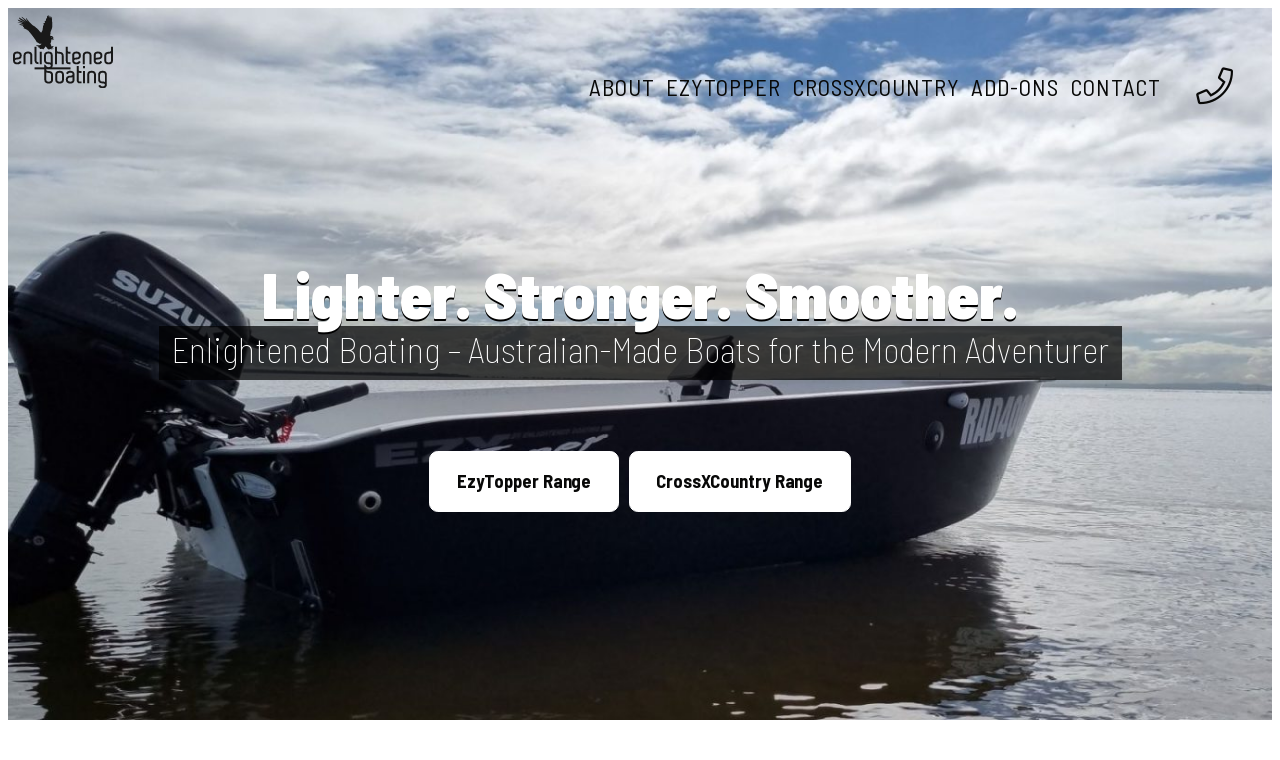

--- FILE ---
content_type: text/html; charset=UTF-8
request_url: https://www.enlightenedboating.com/
body_size: 24129
content:
<!DOCTYPE html><html lang="en-AU"><head><meta charset="UTF-8" /><meta name="viewport" content="width=device-width, initial-scale=1" /><meta name='robots' content='index, follow, max-image-preview:large, max-snippet:-1, max-video-preview:-1' /><link rel="canonical" href="https://www.enlightenedboating.com/" /><meta property="og:locale" content="en_US" /><meta property="og:type" content="website" /><meta property="og:title" content="Enlightened Boating - Home of the EZY Topper and Cross X Country light boats" /><meta property="og:url" content="https://www.enlightenedboating.com/" /><meta property="og:site_name" content="Enlightened Boating" /><meta property="article:modified_time" content="2025-11-28T01:18:39+00:00" /><meta property="og:image" content="https://www.enlightenedboating.com/wp-content/uploads/2025/03/enlightened-boating-hero-1.jpg" /><meta property="og:image:width" content="1920" /><meta property="og:image:height" content="1024" /><meta property="og:image:type" content="image/jpeg" /><meta name="twitter:card" content="summary_large_image" /> <script type="application/ld+json" class="yoast-schema-graph">{"@context":"https://schema.org","@graph":[{"@type":"WebPage","@id":"https://www.enlightenedboating.com/","url":"https://www.enlightenedboating.com/","name":"Enlightened Boating - Home of the EZY Topper and Cross X Country light boats","isPartOf":{"@id":"https://www.enlightenedboating.com/#website"},"about":{"@id":"https://www.enlightenedboating.com/#organization"},"primaryImageOfPage":{"@id":"https://www.enlightenedboating.com/#primaryimage"},"image":{"@id":"https://www.enlightenedboating.com/#primaryimage"},"thumbnailUrl":"https://www.enlightenedboating.com/wp-content/uploads/2025/03/enlightened-boating-hero-1.jpg","datePublished":"2021-07-01T00:56:04+00:00","dateModified":"2025-11-28T01:18:39+00:00","breadcrumb":{"@id":"https://www.enlightenedboating.com/#breadcrumb"},"inLanguage":"en-AU","potentialAction":[{"@type":"ReadAction","target":["https://www.enlightenedboating.com/"]}]},{"@type":"ImageObject","inLanguage":"en-AU","@id":"https://www.enlightenedboating.com/#primaryimage","url":"https://www.enlightenedboating.com/wp-content/uploads/2025/03/enlightened-boating-hero-1.jpg","contentUrl":"https://www.enlightenedboating.com/wp-content/uploads/2025/03/enlightened-boating-hero-1.jpg","width":1920,"height":1024},{"@type":"BreadcrumbList","@id":"https://www.enlightenedboating.com/#breadcrumb","itemListElement":[{"@type":"ListItem","position":1,"name":"Home"}]},{"@type":"WebSite","@id":"https://www.enlightenedboating.com/#website","url":"https://www.enlightenedboating.com/","name":"Enlightened Boating","description":"Home of the EZY Topper and Cross X Country light boats","publisher":{"@id":"https://www.enlightenedboating.com/#organization"},"potentialAction":[{"@type":"SearchAction","target":{"@type":"EntryPoint","urlTemplate":"https://www.enlightenedboating.com/?s={search_term_string}"},"query-input":{"@type":"PropertyValueSpecification","valueRequired":true,"valueName":"search_term_string"}}],"inLanguage":"en-AU"},{"@type":"Organization","@id":"https://www.enlightenedboating.com/#organization","name":"Enlightened Boating","url":"https://www.enlightenedboating.com/","logo":{"@type":"ImageObject","inLanguage":"en-AU","@id":"https://www.enlightenedboating.com/#/schema/logo/image/","url":"https://www.enlightenedboating.com/wp-content/uploads/2025/01/logo-bk.svg","contentUrl":"https://www.enlightenedboating.com/wp-content/uploads/2025/01/logo-bk.svg","caption":"Enlightened Boating"},"image":{"@id":"https://www.enlightenedboating.com/#/schema/logo/image/"}}]}</script> <title>Enlightened Boating - Home of the EZY Topper and Cross X Country light boats</title><link rel='dns-prefetch' href='//use.fontawesome.com' /><link rel="alternate" type="application/rss+xml" title="Enlightened Boating &raquo; Feed" href="https://www.enlightenedboating.com/feed/" /><link rel="alternate" type="application/rss+xml" title="Enlightened Boating &raquo; Comments Feed" href="https://www.enlightenedboating.com/comments/feed/" /><link rel="alternate" title="oEmbed (JSON)" type="application/json+oembed" href="https://www.enlightenedboating.com/wp-json/oembed/1.0/embed?url=https%3A%2F%2Fwww.enlightenedboating.com%2F" /><link rel="alternate" title="oEmbed (XML)" type="text/xml+oembed" href="https://www.enlightenedboating.com/wp-json/oembed/1.0/embed?url=https%3A%2F%2Fwww.enlightenedboating.com%2F&#038;format=xml" /><style id='wp-img-auto-sizes-contain-inline-css'>img:is([sizes=auto i],[sizes^="auto," i]){contain-intrinsic-size:3000px 1500px}
/*# sourceURL=wp-img-auto-sizes-contain-inline-css */</style><style id='wp-block-site-logo-inline-css'>.wp-block-site-logo{box-sizing:border-box;line-height:0}.wp-block-site-logo a{display:inline-block;line-height:0}.wp-block-site-logo.is-default-size img{height:auto;width:120px}.wp-block-site-logo img{height:auto;max-width:100%}.wp-block-site-logo a,.wp-block-site-logo img{border-radius:inherit}.wp-block-site-logo.aligncenter{margin-left:auto;margin-right:auto;text-align:center}:root :where(.wp-block-site-logo.is-style-rounded){border-radius:9999px}
/*# sourceURL=https://www.enlightenedboating.com/wp-includes/blocks/site-logo/style.min.css */</style><style id='wp-block-navigation-link-inline-css'>.wp-block-navigation .wp-block-navigation-item__label{overflow-wrap:break-word}.wp-block-navigation .wp-block-navigation-item__description{display:none}.link-ui-tools{outline:1px solid #f0f0f0;padding:8px}.link-ui-block-inserter{padding-top:8px}.link-ui-block-inserter__back{margin-left:8px;text-transform:uppercase}
/*# sourceURL=https://www.enlightenedboating.com/wp-includes/blocks/navigation-link/style.min.css */</style><link data-optimized="1" rel='stylesheet' id='wp-block-navigation-css' href='https://www.enlightenedboating.com/wp-content/litespeed/css/c0b5426ad5e9c998aca9941ea8381279.css?ver=8fb4c' media='all' /><style id='wp-block-button-inline-css'>.wp-block-button__link{align-content:center;box-sizing:border-box;cursor:pointer;display:inline-block;height:100%;text-align:center;word-break:break-word}.wp-block-button__link.aligncenter{text-align:center}.wp-block-button__link.alignright{text-align:right}:where(.wp-block-button__link){border-radius:9999px;box-shadow:none;padding:calc(.667em + 2px) calc(1.333em + 2px);text-decoration:none}.wp-block-button[style*=text-decoration] .wp-block-button__link{text-decoration:inherit}.wp-block-buttons>.wp-block-button.has-custom-width{max-width:none}.wp-block-buttons>.wp-block-button.has-custom-width .wp-block-button__link{width:100%}.wp-block-buttons>.wp-block-button.has-custom-font-size .wp-block-button__link{font-size:inherit}.wp-block-buttons>.wp-block-button.wp-block-button__width-25{width:calc(25% - var(--wp--style--block-gap, .5em)*.75)}.wp-block-buttons>.wp-block-button.wp-block-button__width-50{width:calc(50% - var(--wp--style--block-gap, .5em)*.5)}.wp-block-buttons>.wp-block-button.wp-block-button__width-75{width:calc(75% - var(--wp--style--block-gap, .5em)*.25)}.wp-block-buttons>.wp-block-button.wp-block-button__width-100{flex-basis:100%;width:100%}.wp-block-buttons.is-vertical>.wp-block-button.wp-block-button__width-25{width:25%}.wp-block-buttons.is-vertical>.wp-block-button.wp-block-button__width-50{width:50%}.wp-block-buttons.is-vertical>.wp-block-button.wp-block-button__width-75{width:75%}.wp-block-button.is-style-squared,.wp-block-button__link.wp-block-button.is-style-squared{border-radius:0}.wp-block-button.no-border-radius,.wp-block-button__link.no-border-radius{border-radius:0!important}:root :where(.wp-block-button .wp-block-button__link.is-style-outline),:root :where(.wp-block-button.is-style-outline>.wp-block-button__link){border:2px solid;padding:.667em 1.333em}:root :where(.wp-block-button .wp-block-button__link.is-style-outline:not(.has-text-color)),:root :where(.wp-block-button.is-style-outline>.wp-block-button__link:not(.has-text-color)){color:currentColor}:root :where(.wp-block-button .wp-block-button__link.is-style-outline:not(.has-background)),:root :where(.wp-block-button.is-style-outline>.wp-block-button__link:not(.has-background)){background-color:initial;background-image:none}
/*# sourceURL=https://www.enlightenedboating.com/wp-includes/blocks/button/style.min.css */</style><style id='wp-block-buttons-inline-css'>.wp-block-buttons{box-sizing:border-box}.wp-block-buttons.is-vertical{flex-direction:column}.wp-block-buttons.is-vertical>.wp-block-button:last-child{margin-bottom:0}.wp-block-buttons>.wp-block-button{display:inline-block;margin:0}.wp-block-buttons.is-content-justification-left{justify-content:flex-start}.wp-block-buttons.is-content-justification-left.is-vertical{align-items:flex-start}.wp-block-buttons.is-content-justification-center{justify-content:center}.wp-block-buttons.is-content-justification-center.is-vertical{align-items:center}.wp-block-buttons.is-content-justification-right{justify-content:flex-end}.wp-block-buttons.is-content-justification-right.is-vertical{align-items:flex-end}.wp-block-buttons.is-content-justification-space-between{justify-content:space-between}.wp-block-buttons.aligncenter{text-align:center}.wp-block-buttons:not(.is-content-justification-space-between,.is-content-justification-right,.is-content-justification-left,.is-content-justification-center) .wp-block-button.aligncenter{margin-left:auto;margin-right:auto;width:100%}.wp-block-buttons[style*=text-decoration] .wp-block-button,.wp-block-buttons[style*=text-decoration] .wp-block-button__link{text-decoration:inherit}.wp-block-buttons.has-custom-font-size .wp-block-button__link{font-size:inherit}.wp-block-buttons .wp-block-button__link{width:100%}.wp-block-button.aligncenter{text-align:center}
/*# sourceURL=https://www.enlightenedboating.com/wp-includes/blocks/buttons/style.min.css */</style><style id='wp-block-group-inline-css'>.wp-block-group{box-sizing:border-box}:where(.wp-block-group.wp-block-group-is-layout-constrained){position:relative}
/*# sourceURL=https://www.enlightenedboating.com/wp-includes/blocks/group/style.min.css */</style><style id='wp-block-paragraph-inline-css'>.is-small-text{font-size:.875em}.is-regular-text{font-size:1em}.is-large-text{font-size:2.25em}.is-larger-text{font-size:3em}.has-drop-cap:not(:focus):first-letter{float:left;font-size:8.4em;font-style:normal;font-weight:100;line-height:.68;margin:.05em .1em 0 0;text-transform:uppercase}body.rtl .has-drop-cap:not(:focus):first-letter{float:none;margin-left:.1em}p.has-drop-cap.has-background{overflow:hidden}:root :where(p.has-background){padding:1.25em 2.375em}:where(p.has-text-color:not(.has-link-color)) a{color:inherit}p.has-text-align-left[style*="writing-mode:vertical-lr"],p.has-text-align-right[style*="writing-mode:vertical-rl"]{rotate:180deg}
/*# sourceURL=https://www.enlightenedboating.com/wp-includes/blocks/paragraph/style.min.css */</style><style id='wp-block-heading-inline-css'>h1:where(.wp-block-heading).has-background,h2:where(.wp-block-heading).has-background,h3:where(.wp-block-heading).has-background,h4:where(.wp-block-heading).has-background,h5:where(.wp-block-heading).has-background,h6:where(.wp-block-heading).has-background{padding:1.25em 2.375em}h1.has-text-align-left[style*=writing-mode]:where([style*=vertical-lr]),h1.has-text-align-right[style*=writing-mode]:where([style*=vertical-rl]),h2.has-text-align-left[style*=writing-mode]:where([style*=vertical-lr]),h2.has-text-align-right[style*=writing-mode]:where([style*=vertical-rl]),h3.has-text-align-left[style*=writing-mode]:where([style*=vertical-lr]),h3.has-text-align-right[style*=writing-mode]:where([style*=vertical-rl]),h4.has-text-align-left[style*=writing-mode]:where([style*=vertical-lr]),h4.has-text-align-right[style*=writing-mode]:where([style*=vertical-rl]),h5.has-text-align-left[style*=writing-mode]:where([style*=vertical-lr]),h5.has-text-align-right[style*=writing-mode]:where([style*=vertical-rl]),h6.has-text-align-left[style*=writing-mode]:where([style*=vertical-lr]),h6.has-text-align-right[style*=writing-mode]:where([style*=vertical-rl]){rotate:180deg}
/*# sourceURL=https://www.enlightenedboating.com/wp-includes/blocks/heading/style.min.css */</style><style id='wp-block-columns-inline-css'>.wp-block-columns{box-sizing:border-box;display:flex;flex-wrap:wrap!important}@media (min-width:782px){.wp-block-columns{flex-wrap:nowrap!important}}.wp-block-columns{align-items:normal!important}.wp-block-columns.are-vertically-aligned-top{align-items:flex-start}.wp-block-columns.are-vertically-aligned-center{align-items:center}.wp-block-columns.are-vertically-aligned-bottom{align-items:flex-end}@media (max-width:781px){.wp-block-columns:not(.is-not-stacked-on-mobile)>.wp-block-column{flex-basis:100%!important}}@media (min-width:782px){.wp-block-columns:not(.is-not-stacked-on-mobile)>.wp-block-column{flex-basis:0;flex-grow:1}.wp-block-columns:not(.is-not-stacked-on-mobile)>.wp-block-column[style*=flex-basis]{flex-grow:0}}.wp-block-columns.is-not-stacked-on-mobile{flex-wrap:nowrap!important}.wp-block-columns.is-not-stacked-on-mobile>.wp-block-column{flex-basis:0;flex-grow:1}.wp-block-columns.is-not-stacked-on-mobile>.wp-block-column[style*=flex-basis]{flex-grow:0}:where(.wp-block-columns){margin-bottom:1.75em}:where(.wp-block-columns.has-background){padding:1.25em 2.375em}.wp-block-column{flex-grow:1;min-width:0;overflow-wrap:break-word;word-break:break-word}.wp-block-column.is-vertically-aligned-top{align-self:flex-start}.wp-block-column.is-vertically-aligned-center{align-self:center}.wp-block-column.is-vertically-aligned-bottom{align-self:flex-end}.wp-block-column.is-vertically-aligned-stretch{align-self:stretch}.wp-block-column.is-vertically-aligned-bottom,.wp-block-column.is-vertically-aligned-center,.wp-block-column.is-vertically-aligned-top{width:100%}
/*# sourceURL=https://www.enlightenedboating.com/wp-includes/blocks/columns/style.min.css */</style><style id='wp-block-image-inline-css'>.wp-block-image>a,.wp-block-image>figure>a{display:inline-block}.wp-block-image img{box-sizing:border-box;height:auto;max-width:100%;vertical-align:bottom}@media not (prefers-reduced-motion){.wp-block-image img.hide{visibility:hidden}.wp-block-image img.show{animation:show-content-image .4s}}.wp-block-image[style*=border-radius] img,.wp-block-image[style*=border-radius]>a{border-radius:inherit}.wp-block-image.has-custom-border img{box-sizing:border-box}.wp-block-image.aligncenter{text-align:center}.wp-block-image.alignfull>a,.wp-block-image.alignwide>a{width:100%}.wp-block-image.alignfull img,.wp-block-image.alignwide img{height:auto;width:100%}.wp-block-image .aligncenter,.wp-block-image .alignleft,.wp-block-image .alignright,.wp-block-image.aligncenter,.wp-block-image.alignleft,.wp-block-image.alignright{display:table}.wp-block-image .aligncenter>figcaption,.wp-block-image .alignleft>figcaption,.wp-block-image .alignright>figcaption,.wp-block-image.aligncenter>figcaption,.wp-block-image.alignleft>figcaption,.wp-block-image.alignright>figcaption{caption-side:bottom;display:table-caption}.wp-block-image .alignleft{float:left;margin:.5em 1em .5em 0}.wp-block-image .alignright{float:right;margin:.5em 0 .5em 1em}.wp-block-image .aligncenter{margin-left:auto;margin-right:auto}.wp-block-image :where(figcaption){margin-bottom:1em;margin-top:.5em}.wp-block-image.is-style-circle-mask img{border-radius:9999px}@supports ((-webkit-mask-image:none) or (mask-image:none)) or (-webkit-mask-image:none){.wp-block-image.is-style-circle-mask img{border-radius:0;-webkit-mask-image:url('data:image/svg+xml;utf8,<svg viewBox="0 0 100 100" xmlns="http://www.w3.org/2000/svg"><circle cx="50" cy="50" r="50"/></svg>');mask-image:url('data:image/svg+xml;utf8,<svg viewBox="0 0 100 100" xmlns="http://www.w3.org/2000/svg"><circle cx="50" cy="50" r="50"/></svg>');mask-mode:alpha;-webkit-mask-position:center;mask-position:center;-webkit-mask-repeat:no-repeat;mask-repeat:no-repeat;-webkit-mask-size:contain;mask-size:contain}}:root :where(.wp-block-image.is-style-rounded img,.wp-block-image .is-style-rounded img){border-radius:9999px}.wp-block-image figure{margin:0}.wp-lightbox-container{display:flex;flex-direction:column;position:relative}.wp-lightbox-container img{cursor:zoom-in}.wp-lightbox-container img:hover+button{opacity:1}.wp-lightbox-container button{align-items:center;backdrop-filter:blur(16px) saturate(180%);background-color:#5a5a5a40;border:none;border-radius:4px;cursor:zoom-in;display:flex;height:20px;justify-content:center;opacity:0;padding:0;position:absolute;right:16px;text-align:center;top:16px;width:20px;z-index:100}@media not (prefers-reduced-motion){.wp-lightbox-container button{transition:opacity .2s ease}}.wp-lightbox-container button:focus-visible{outline:3px auto #5a5a5a40;outline:3px auto -webkit-focus-ring-color;outline-offset:3px}.wp-lightbox-container button:hover{cursor:pointer;opacity:1}.wp-lightbox-container button:focus{opacity:1}.wp-lightbox-container button:focus,.wp-lightbox-container button:hover,.wp-lightbox-container button:not(:hover):not(:active):not(.has-background){background-color:#5a5a5a40;border:none}.wp-lightbox-overlay{box-sizing:border-box;cursor:zoom-out;height:100vh;left:0;overflow:hidden;position:fixed;top:0;visibility:hidden;width:100%;z-index:100000}.wp-lightbox-overlay .close-button{align-items:center;cursor:pointer;display:flex;justify-content:center;min-height:40px;min-width:40px;padding:0;position:absolute;right:calc(env(safe-area-inset-right) + 16px);top:calc(env(safe-area-inset-top) + 16px);z-index:5000000}.wp-lightbox-overlay .close-button:focus,.wp-lightbox-overlay .close-button:hover,.wp-lightbox-overlay .close-button:not(:hover):not(:active):not(.has-background){background:none;border:none}.wp-lightbox-overlay .lightbox-image-container{height:var(--wp--lightbox-container-height);left:50%;overflow:hidden;position:absolute;top:50%;transform:translate(-50%,-50%);transform-origin:top left;width:var(--wp--lightbox-container-width);z-index:9999999999}.wp-lightbox-overlay .wp-block-image{align-items:center;box-sizing:border-box;display:flex;height:100%;justify-content:center;margin:0;position:relative;transform-origin:0 0;width:100%;z-index:3000000}.wp-lightbox-overlay .wp-block-image img{height:var(--wp--lightbox-image-height);min-height:var(--wp--lightbox-image-height);min-width:var(--wp--lightbox-image-width);width:var(--wp--lightbox-image-width)}.wp-lightbox-overlay .wp-block-image figcaption{display:none}.wp-lightbox-overlay button{background:none;border:none}.wp-lightbox-overlay .scrim{background-color:#fff;height:100%;opacity:.9;position:absolute;width:100%;z-index:2000000}.wp-lightbox-overlay.active{visibility:visible}@media not (prefers-reduced-motion){.wp-lightbox-overlay.active{animation:turn-on-visibility .25s both}.wp-lightbox-overlay.active img{animation:turn-on-visibility .35s both}.wp-lightbox-overlay.show-closing-animation:not(.active){animation:turn-off-visibility .35s both}.wp-lightbox-overlay.show-closing-animation:not(.active) img{animation:turn-off-visibility .25s both}.wp-lightbox-overlay.zoom.active{animation:none;opacity:1;visibility:visible}.wp-lightbox-overlay.zoom.active .lightbox-image-container{animation:lightbox-zoom-in .4s}.wp-lightbox-overlay.zoom.active .lightbox-image-container img{animation:none}.wp-lightbox-overlay.zoom.active .scrim{animation:turn-on-visibility .4s forwards}.wp-lightbox-overlay.zoom.show-closing-animation:not(.active){animation:none}.wp-lightbox-overlay.zoom.show-closing-animation:not(.active) .lightbox-image-container{animation:lightbox-zoom-out .4s}.wp-lightbox-overlay.zoom.show-closing-animation:not(.active) .lightbox-image-container img{animation:none}.wp-lightbox-overlay.zoom.show-closing-animation:not(.active) .scrim{animation:turn-off-visibility .4s forwards}}@keyframes show-content-image{0%{visibility:hidden}99%{visibility:hidden}to{visibility:visible}}@keyframes turn-on-visibility{0%{opacity:0}to{opacity:1}}@keyframes turn-off-visibility{0%{opacity:1;visibility:visible}99%{opacity:0;visibility:visible}to{opacity:0;visibility:hidden}}@keyframes lightbox-zoom-in{0%{transform:translate(calc((-100vw + var(--wp--lightbox-scrollbar-width))/2 + var(--wp--lightbox-initial-left-position)),calc(-50vh + var(--wp--lightbox-initial-top-position))) scale(var(--wp--lightbox-scale))}to{transform:translate(-50%,-50%) scale(1)}}@keyframes lightbox-zoom-out{0%{transform:translate(-50%,-50%) scale(1);visibility:visible}99%{visibility:visible}to{transform:translate(calc((-100vw + var(--wp--lightbox-scrollbar-width))/2 + var(--wp--lightbox-initial-left-position)),calc(-50vh + var(--wp--lightbox-initial-top-position))) scale(var(--wp--lightbox-scale));visibility:hidden}}
/*# sourceURL=https://www.enlightenedboating.com/wp-includes/blocks/image/style.min.css */</style><link data-optimized="1" rel='stylesheet' id='animate-css' href='https://www.enlightenedboating.com/wp-content/litespeed/css/133b935603ffbee76aff6a1bffa331a1.css?ver=3e6d1' media='all' /><style id='wp-block-post-content-inline-css'>.wp-block-post-content{display:flow-root}
/*# sourceURL=https://www.enlightenedboating.com/wp-includes/blocks/post-content/style.min.css */</style><style id='wp-block-list-inline-css'>ol,ul{box-sizing:border-box}:root :where(.wp-block-list.has-background){padding:1.25em 2.375em}

				ul.is-style-checkmark-list {
					list-style-type: "\2713";
				}

				ul.is-style-checkmark-list li {
					padding-inline-start: 1ch;
				}
/*# sourceURL=wp-block-list-inline-css */</style><style id='wp-block-social-links-inline-css'>.wp-block-social-links{background:none;box-sizing:border-box;margin-left:0;padding-left:0;padding-right:0;text-indent:0}.wp-block-social-links .wp-social-link a,.wp-block-social-links .wp-social-link a:hover{border-bottom:0;box-shadow:none;text-decoration:none}.wp-block-social-links .wp-social-link svg{height:1em;width:1em}.wp-block-social-links .wp-social-link span:not(.screen-reader-text){font-size:.65em;margin-left:.5em;margin-right:.5em}.wp-block-social-links.has-small-icon-size{font-size:16px}.wp-block-social-links,.wp-block-social-links.has-normal-icon-size{font-size:24px}.wp-block-social-links.has-large-icon-size{font-size:36px}.wp-block-social-links.has-huge-icon-size{font-size:48px}.wp-block-social-links.aligncenter{display:flex;justify-content:center}.wp-block-social-links.alignright{justify-content:flex-end}.wp-block-social-link{border-radius:9999px;display:block}@media not (prefers-reduced-motion){.wp-block-social-link{transition:transform .1s ease}}.wp-block-social-link{height:auto}.wp-block-social-link a{align-items:center;display:flex;line-height:0}.wp-block-social-link:hover{transform:scale(1.1)}.wp-block-social-links .wp-block-social-link.wp-social-link{display:inline-block;margin:0;padding:0}.wp-block-social-links .wp-block-social-link.wp-social-link .wp-block-social-link-anchor,.wp-block-social-links .wp-block-social-link.wp-social-link .wp-block-social-link-anchor svg,.wp-block-social-links .wp-block-social-link.wp-social-link .wp-block-social-link-anchor:active,.wp-block-social-links .wp-block-social-link.wp-social-link .wp-block-social-link-anchor:hover,.wp-block-social-links .wp-block-social-link.wp-social-link .wp-block-social-link-anchor:visited{color:currentColor;fill:currentColor}:where(.wp-block-social-links:not(.is-style-logos-only)) .wp-social-link{background-color:#f0f0f0;color:#444}:where(.wp-block-social-links:not(.is-style-logos-only)) .wp-social-link-amazon{background-color:#f90;color:#fff}:where(.wp-block-social-links:not(.is-style-logos-only)) .wp-social-link-bandcamp{background-color:#1ea0c3;color:#fff}:where(.wp-block-social-links:not(.is-style-logos-only)) .wp-social-link-behance{background-color:#0757fe;color:#fff}:where(.wp-block-social-links:not(.is-style-logos-only)) .wp-social-link-bluesky{background-color:#0a7aff;color:#fff}:where(.wp-block-social-links:not(.is-style-logos-only)) .wp-social-link-codepen{background-color:#1e1f26;color:#fff}:where(.wp-block-social-links:not(.is-style-logos-only)) .wp-social-link-deviantart{background-color:#02e49b;color:#fff}:where(.wp-block-social-links:not(.is-style-logos-only)) .wp-social-link-discord{background-color:#5865f2;color:#fff}:where(.wp-block-social-links:not(.is-style-logos-only)) .wp-social-link-dribbble{background-color:#e94c89;color:#fff}:where(.wp-block-social-links:not(.is-style-logos-only)) .wp-social-link-dropbox{background-color:#4280ff;color:#fff}:where(.wp-block-social-links:not(.is-style-logos-only)) .wp-social-link-etsy{background-color:#f45800;color:#fff}:where(.wp-block-social-links:not(.is-style-logos-only)) .wp-social-link-facebook{background-color:#0866ff;color:#fff}:where(.wp-block-social-links:not(.is-style-logos-only)) .wp-social-link-fivehundredpx{background-color:#000;color:#fff}:where(.wp-block-social-links:not(.is-style-logos-only)) .wp-social-link-flickr{background-color:#0461dd;color:#fff}:where(.wp-block-social-links:not(.is-style-logos-only)) .wp-social-link-foursquare{background-color:#e65678;color:#fff}:where(.wp-block-social-links:not(.is-style-logos-only)) .wp-social-link-github{background-color:#24292d;color:#fff}:where(.wp-block-social-links:not(.is-style-logos-only)) .wp-social-link-goodreads{background-color:#eceadd;color:#382110}:where(.wp-block-social-links:not(.is-style-logos-only)) .wp-social-link-google{background-color:#ea4434;color:#fff}:where(.wp-block-social-links:not(.is-style-logos-only)) .wp-social-link-gravatar{background-color:#1d4fc4;color:#fff}:where(.wp-block-social-links:not(.is-style-logos-only)) .wp-social-link-instagram{background-color:#f00075;color:#fff}:where(.wp-block-social-links:not(.is-style-logos-only)) .wp-social-link-lastfm{background-color:#e21b24;color:#fff}:where(.wp-block-social-links:not(.is-style-logos-only)) .wp-social-link-linkedin{background-color:#0d66c2;color:#fff}:where(.wp-block-social-links:not(.is-style-logos-only)) .wp-social-link-mastodon{background-color:#3288d4;color:#fff}:where(.wp-block-social-links:not(.is-style-logos-only)) .wp-social-link-medium{background-color:#000;color:#fff}:where(.wp-block-social-links:not(.is-style-logos-only)) .wp-social-link-meetup{background-color:#f6405f;color:#fff}:where(.wp-block-social-links:not(.is-style-logos-only)) .wp-social-link-patreon{background-color:#000;color:#fff}:where(.wp-block-social-links:not(.is-style-logos-only)) .wp-social-link-pinterest{background-color:#e60122;color:#fff}:where(.wp-block-social-links:not(.is-style-logos-only)) .wp-social-link-pocket{background-color:#ef4155;color:#fff}:where(.wp-block-social-links:not(.is-style-logos-only)) .wp-social-link-reddit{background-color:#ff4500;color:#fff}:where(.wp-block-social-links:not(.is-style-logos-only)) .wp-social-link-skype{background-color:#0478d7;color:#fff}:where(.wp-block-social-links:not(.is-style-logos-only)) .wp-social-link-snapchat{background-color:#fefc00;color:#fff;stroke:#000}:where(.wp-block-social-links:not(.is-style-logos-only)) .wp-social-link-soundcloud{background-color:#ff5600;color:#fff}:where(.wp-block-social-links:not(.is-style-logos-only)) .wp-social-link-spotify{background-color:#1bd760;color:#fff}:where(.wp-block-social-links:not(.is-style-logos-only)) .wp-social-link-telegram{background-color:#2aabee;color:#fff}:where(.wp-block-social-links:not(.is-style-logos-only)) .wp-social-link-threads{background-color:#000;color:#fff}:where(.wp-block-social-links:not(.is-style-logos-only)) .wp-social-link-tiktok{background-color:#000;color:#fff}:where(.wp-block-social-links:not(.is-style-logos-only)) .wp-social-link-tumblr{background-color:#011835;color:#fff}:where(.wp-block-social-links:not(.is-style-logos-only)) .wp-social-link-twitch{background-color:#6440a4;color:#fff}:where(.wp-block-social-links:not(.is-style-logos-only)) .wp-social-link-twitter{background-color:#1da1f2;color:#fff}:where(.wp-block-social-links:not(.is-style-logos-only)) .wp-social-link-vimeo{background-color:#1eb7ea;color:#fff}:where(.wp-block-social-links:not(.is-style-logos-only)) .wp-social-link-vk{background-color:#4680c2;color:#fff}:where(.wp-block-social-links:not(.is-style-logos-only)) .wp-social-link-wordpress{background-color:#3499cd;color:#fff}:where(.wp-block-social-links:not(.is-style-logos-only)) .wp-social-link-whatsapp{background-color:#25d366;color:#fff}:where(.wp-block-social-links:not(.is-style-logos-only)) .wp-social-link-x{background-color:#000;color:#fff}:where(.wp-block-social-links:not(.is-style-logos-only)) .wp-social-link-yelp{background-color:#d32422;color:#fff}:where(.wp-block-social-links:not(.is-style-logos-only)) .wp-social-link-youtube{background-color:red;color:#fff}:where(.wp-block-social-links.is-style-logos-only) .wp-social-link{background:none}:where(.wp-block-social-links.is-style-logos-only) .wp-social-link svg{height:1.25em;width:1.25em}:where(.wp-block-social-links.is-style-logos-only) .wp-social-link-amazon{color:#f90}:where(.wp-block-social-links.is-style-logos-only) .wp-social-link-bandcamp{color:#1ea0c3}:where(.wp-block-social-links.is-style-logos-only) .wp-social-link-behance{color:#0757fe}:where(.wp-block-social-links.is-style-logos-only) .wp-social-link-bluesky{color:#0a7aff}:where(.wp-block-social-links.is-style-logos-only) .wp-social-link-codepen{color:#1e1f26}:where(.wp-block-social-links.is-style-logos-only) .wp-social-link-deviantart{color:#02e49b}:where(.wp-block-social-links.is-style-logos-only) .wp-social-link-discord{color:#5865f2}:where(.wp-block-social-links.is-style-logos-only) .wp-social-link-dribbble{color:#e94c89}:where(.wp-block-social-links.is-style-logos-only) .wp-social-link-dropbox{color:#4280ff}:where(.wp-block-social-links.is-style-logos-only) .wp-social-link-etsy{color:#f45800}:where(.wp-block-social-links.is-style-logos-only) .wp-social-link-facebook{color:#0866ff}:where(.wp-block-social-links.is-style-logos-only) .wp-social-link-fivehundredpx{color:#000}:where(.wp-block-social-links.is-style-logos-only) .wp-social-link-flickr{color:#0461dd}:where(.wp-block-social-links.is-style-logos-only) .wp-social-link-foursquare{color:#e65678}:where(.wp-block-social-links.is-style-logos-only) .wp-social-link-github{color:#24292d}:where(.wp-block-social-links.is-style-logos-only) .wp-social-link-goodreads{color:#382110}:where(.wp-block-social-links.is-style-logos-only) .wp-social-link-google{color:#ea4434}:where(.wp-block-social-links.is-style-logos-only) .wp-social-link-gravatar{color:#1d4fc4}:where(.wp-block-social-links.is-style-logos-only) .wp-social-link-instagram{color:#f00075}:where(.wp-block-social-links.is-style-logos-only) .wp-social-link-lastfm{color:#e21b24}:where(.wp-block-social-links.is-style-logos-only) .wp-social-link-linkedin{color:#0d66c2}:where(.wp-block-social-links.is-style-logos-only) .wp-social-link-mastodon{color:#3288d4}:where(.wp-block-social-links.is-style-logos-only) .wp-social-link-medium{color:#000}:where(.wp-block-social-links.is-style-logos-only) .wp-social-link-meetup{color:#f6405f}:where(.wp-block-social-links.is-style-logos-only) .wp-social-link-patreon{color:#000}:where(.wp-block-social-links.is-style-logos-only) .wp-social-link-pinterest{color:#e60122}:where(.wp-block-social-links.is-style-logos-only) .wp-social-link-pocket{color:#ef4155}:where(.wp-block-social-links.is-style-logos-only) .wp-social-link-reddit{color:#ff4500}:where(.wp-block-social-links.is-style-logos-only) .wp-social-link-skype{color:#0478d7}:where(.wp-block-social-links.is-style-logos-only) .wp-social-link-snapchat{color:#fff;stroke:#000}:where(.wp-block-social-links.is-style-logos-only) .wp-social-link-soundcloud{color:#ff5600}:where(.wp-block-social-links.is-style-logos-only) .wp-social-link-spotify{color:#1bd760}:where(.wp-block-social-links.is-style-logos-only) .wp-social-link-telegram{color:#2aabee}:where(.wp-block-social-links.is-style-logos-only) .wp-social-link-threads{color:#000}:where(.wp-block-social-links.is-style-logos-only) .wp-social-link-tiktok{color:#000}:where(.wp-block-social-links.is-style-logos-only) .wp-social-link-tumblr{color:#011835}:where(.wp-block-social-links.is-style-logos-only) .wp-social-link-twitch{color:#6440a4}:where(.wp-block-social-links.is-style-logos-only) .wp-social-link-twitter{color:#1da1f2}:where(.wp-block-social-links.is-style-logos-only) .wp-social-link-vimeo{color:#1eb7ea}:where(.wp-block-social-links.is-style-logos-only) .wp-social-link-vk{color:#4680c2}:where(.wp-block-social-links.is-style-logos-only) .wp-social-link-whatsapp{color:#25d366}:where(.wp-block-social-links.is-style-logos-only) .wp-social-link-wordpress{color:#3499cd}:where(.wp-block-social-links.is-style-logos-only) .wp-social-link-x{color:#000}:where(.wp-block-social-links.is-style-logos-only) .wp-social-link-yelp{color:#d32422}:where(.wp-block-social-links.is-style-logos-only) .wp-social-link-youtube{color:red}.wp-block-social-links.is-style-pill-shape .wp-social-link{width:auto}:root :where(.wp-block-social-links .wp-social-link a){padding:.25em}:root :where(.wp-block-social-links.is-style-logos-only .wp-social-link a){padding:0}:root :where(.wp-block-social-links.is-style-pill-shape .wp-social-link a){padding-left:.6666666667em;padding-right:.6666666667em}.wp-block-social-links:not(.has-icon-color):not(.has-icon-background-color) .wp-social-link-snapchat .wp-block-social-link-label{color:#000}
/*# sourceURL=https://www.enlightenedboating.com/wp-includes/blocks/social-links/style.min.css */</style><style id='wp-block-library-inline-css'>:root{--wp-block-synced-color:#7a00df;--wp-block-synced-color--rgb:122,0,223;--wp-bound-block-color:var(--wp-block-synced-color);--wp-editor-canvas-background:#ddd;--wp-admin-theme-color:#007cba;--wp-admin-theme-color--rgb:0,124,186;--wp-admin-theme-color-darker-10:#006ba1;--wp-admin-theme-color-darker-10--rgb:0,107,160.5;--wp-admin-theme-color-darker-20:#005a87;--wp-admin-theme-color-darker-20--rgb:0,90,135;--wp-admin-border-width-focus:2px}@media (min-resolution:192dpi){:root{--wp-admin-border-width-focus:1.5px}}.wp-element-button{cursor:pointer}:root .has-very-light-gray-background-color{background-color:#eee}:root .has-very-dark-gray-background-color{background-color:#313131}:root .has-very-light-gray-color{color:#eee}:root .has-very-dark-gray-color{color:#313131}:root .has-vivid-green-cyan-to-vivid-cyan-blue-gradient-background{background:linear-gradient(135deg,#00d084,#0693e3)}:root .has-purple-crush-gradient-background{background:linear-gradient(135deg,#34e2e4,#4721fb 50%,#ab1dfe)}:root .has-hazy-dawn-gradient-background{background:linear-gradient(135deg,#faaca8,#dad0ec)}:root .has-subdued-olive-gradient-background{background:linear-gradient(135deg,#fafae1,#67a671)}:root .has-atomic-cream-gradient-background{background:linear-gradient(135deg,#fdd79a,#004a59)}:root .has-nightshade-gradient-background{background:linear-gradient(135deg,#330968,#31cdcf)}:root .has-midnight-gradient-background{background:linear-gradient(135deg,#020381,#2874fc)}:root{--wp--preset--font-size--normal:16px;--wp--preset--font-size--huge:42px}.has-regular-font-size{font-size:1em}.has-larger-font-size{font-size:2.625em}.has-normal-font-size{font-size:var(--wp--preset--font-size--normal)}.has-huge-font-size{font-size:var(--wp--preset--font-size--huge)}.has-text-align-center{text-align:center}.has-text-align-left{text-align:left}.has-text-align-right{text-align:right}.has-fit-text{white-space:nowrap!important}#end-resizable-editor-section{display:none}.aligncenter{clear:both}.items-justified-left{justify-content:flex-start}.items-justified-center{justify-content:center}.items-justified-right{justify-content:flex-end}.items-justified-space-between{justify-content:space-between}.screen-reader-text{border:0;clip-path:inset(50%);height:1px;margin:-1px;overflow:hidden;padding:0;position:absolute;width:1px;word-wrap:normal!important}.screen-reader-text:focus{background-color:#ddd;clip-path:none;color:#444;display:block;font-size:1em;height:auto;left:5px;line-height:normal;padding:15px 23px 14px;text-decoration:none;top:5px;width:auto;z-index:100000}html :where(.has-border-color){border-style:solid}html :where([style*=border-top-color]){border-top-style:solid}html :where([style*=border-right-color]){border-right-style:solid}html :where([style*=border-bottom-color]){border-bottom-style:solid}html :where([style*=border-left-color]){border-left-style:solid}html :where([style*=border-width]){border-style:solid}html :where([style*=border-top-width]){border-top-style:solid}html :where([style*=border-right-width]){border-right-style:solid}html :where([style*=border-bottom-width]){border-bottom-style:solid}html :where([style*=border-left-width]){border-left-style:solid}html :where(img[class*=wp-image-]){height:auto;max-width:100%}:where(figure){margin:0 0 1em}html :where(.is-position-sticky){--wp-admin--admin-bar--position-offset:var(--wp-admin--admin-bar--height,0px)}@media screen and (max-width:600px){html :where(.is-position-sticky){--wp-admin--admin-bar--position-offset:0px}}
/*# sourceURL=/wp-includes/css/dist/block-library/common.min.css */</style><style id='global-styles-inline-css'>:root{--wp--preset--aspect-ratio--square: 1;--wp--preset--aspect-ratio--4-3: 4/3;--wp--preset--aspect-ratio--3-4: 3/4;--wp--preset--aspect-ratio--3-2: 3/2;--wp--preset--aspect-ratio--2-3: 2/3;--wp--preset--aspect-ratio--16-9: 16/9;--wp--preset--aspect-ratio--9-16: 9/16;--wp--preset--color--black: #000000;--wp--preset--color--cyan-bluish-gray: #abb8c3;--wp--preset--color--white: #ffffff;--wp--preset--color--pale-pink: #f78da7;--wp--preset--color--vivid-red: #cf2e2e;--wp--preset--color--luminous-vivid-orange: #ff6900;--wp--preset--color--luminous-vivid-amber: #fcb900;--wp--preset--color--light-green-cyan: #7bdcb5;--wp--preset--color--vivid-green-cyan: #00d084;--wp--preset--color--pale-cyan-blue: #8ed1fc;--wp--preset--color--vivid-cyan-blue: #0693e3;--wp--preset--color--vivid-purple: #9b51e0;--wp--preset--color--primary: #1262AF;--wp--preset--color--secondary: #0d4881;--wp--preset--color--tertiary: #3a3a3a;--wp--preset--color--accent: #3a3a3a;--wp--preset--gradient--vivid-cyan-blue-to-vivid-purple: linear-gradient(135deg,rgb(6,147,227) 0%,rgb(155,81,224) 100%);--wp--preset--gradient--light-green-cyan-to-vivid-green-cyan: linear-gradient(135deg,rgb(122,220,180) 0%,rgb(0,208,130) 100%);--wp--preset--gradient--luminous-vivid-amber-to-luminous-vivid-orange: linear-gradient(135deg,rgb(252,185,0) 0%,rgb(255,105,0) 100%);--wp--preset--gradient--luminous-vivid-orange-to-vivid-red: linear-gradient(135deg,rgb(255,105,0) 0%,rgb(207,46,46) 100%);--wp--preset--gradient--very-light-gray-to-cyan-bluish-gray: linear-gradient(135deg,rgb(238,238,238) 0%,rgb(169,184,195) 100%);--wp--preset--gradient--cool-to-warm-spectrum: linear-gradient(135deg,rgb(74,234,220) 0%,rgb(151,120,209) 20%,rgb(207,42,186) 40%,rgb(238,44,130) 60%,rgb(251,105,98) 80%,rgb(254,248,76) 100%);--wp--preset--gradient--blush-light-purple: linear-gradient(135deg,rgb(255,206,236) 0%,rgb(152,150,240) 100%);--wp--preset--gradient--blush-bordeaux: linear-gradient(135deg,rgb(254,205,165) 0%,rgb(254,45,45) 50%,rgb(107,0,62) 100%);--wp--preset--gradient--luminous-dusk: linear-gradient(135deg,rgb(255,203,112) 0%,rgb(199,81,192) 50%,rgb(65,88,208) 100%);--wp--preset--gradient--pale-ocean: linear-gradient(135deg,rgb(255,245,203) 0%,rgb(182,227,212) 50%,rgb(51,167,181) 100%);--wp--preset--gradient--electric-grass: linear-gradient(135deg,rgb(202,248,128) 0%,rgb(113,206,126) 100%);--wp--preset--gradient--midnight: linear-gradient(135deg,rgb(2,3,129) 0%,rgb(40,116,252) 100%);--wp--preset--font-size--small: clamp(0.875rem, 1vw, 1rem);--wp--preset--font-size--medium: clamp(1.25rem, 2vw, 2.5rem);--wp--preset--font-size--large: clamp(2rem, 3.5vw, 3.5rem);--wp--preset--font-size--x-large: clamp(25.014px, 1.563rem + ((1vw - 3.2px) * 1.573), 42px);--wp--preset--font-size--normal: clamp(1rem, 1.05rem, 1.125rem);--wp--preset--font-size--huge: clamp(3rem, 5vw, 5rem);--wp--preset--font-family--body-font: "Barlow Semi Condensed", sans-serif;--wp--preset--font-family--heading-font: "Barlow Semi Condensed", sans-serif;--wp--preset--spacing--20: 10px;--wp--preset--spacing--30: 20px;--wp--preset--spacing--40: 30px;--wp--preset--spacing--50: clamp(30px, 5vw, 50px);--wp--preset--spacing--60: clamp(30px, 7vw, 70px);--wp--preset--spacing--70: clamp(50px, 7vw, 90px);--wp--preset--spacing--80: clamp(70px, 10vw, 140px);--wp--preset--shadow--natural: 6px 6px 9px rgba(0, 0, 0, 0.2);--wp--preset--shadow--deep: 12px 12px 50px rgba(0, 0, 0, 0.4);--wp--preset--shadow--sharp: 6px 6px 0px rgba(0, 0, 0, 0.2);--wp--preset--shadow--outlined: 6px 6px 0px -3px rgb(255, 255, 255), 6px 6px rgb(0, 0, 0);--wp--preset--shadow--crisp: 6px 6px 0px rgb(0, 0, 0);}:root { --wp--style--global--content-size: 900px;--wp--style--global--wide-size: 1400px; }:where(body) { margin: 0; }.wp-site-blocks { padding-top: var(--wp--style--root--padding-top); padding-bottom: var(--wp--style--root--padding-bottom); }.has-global-padding { padding-right: var(--wp--style--root--padding-right); padding-left: var(--wp--style--root--padding-left); }.has-global-padding > .alignfull { margin-right: calc(var(--wp--style--root--padding-right) * -1); margin-left: calc(var(--wp--style--root--padding-left) * -1); }.has-global-padding :where(:not(.alignfull.is-layout-flow) > .has-global-padding:not(.wp-block-block, .alignfull)) { padding-right: 0; padding-left: 0; }.has-global-padding :where(:not(.alignfull.is-layout-flow) > .has-global-padding:not(.wp-block-block, .alignfull)) > .alignfull { margin-left: 0; margin-right: 0; }.wp-site-blocks > .alignleft { float: left; margin-right: 2em; }.wp-site-blocks > .alignright { float: right; margin-left: 2em; }.wp-site-blocks > .aligncenter { justify-content: center; margin-left: auto; margin-right: auto; }:where(.wp-site-blocks) > * { margin-block-start: 0; margin-block-end: 0; }:where(.wp-site-blocks) > :first-child { margin-block-start: 0; }:where(.wp-site-blocks) > :last-child { margin-block-end: 0; }:root { --wp--style--block-gap: 0; }:root :where(.is-layout-flow) > :first-child{margin-block-start: 0;}:root :where(.is-layout-flow) > :last-child{margin-block-end: 0;}:root :where(.is-layout-flow) > *{margin-block-start: 0;margin-block-end: 0;}:root :where(.is-layout-constrained) > :first-child{margin-block-start: 0;}:root :where(.is-layout-constrained) > :last-child{margin-block-end: 0;}:root :where(.is-layout-constrained) > *{margin-block-start: 0;margin-block-end: 0;}:root :where(.is-layout-flex){gap: 0;}:root :where(.is-layout-grid){gap: 0;}.is-layout-flow > .alignleft{float: left;margin-inline-start: 0;margin-inline-end: 2em;}.is-layout-flow > .alignright{float: right;margin-inline-start: 2em;margin-inline-end: 0;}.is-layout-flow > .aligncenter{margin-left: auto !important;margin-right: auto !important;}.is-layout-constrained > .alignleft{float: left;margin-inline-start: 0;margin-inline-end: 2em;}.is-layout-constrained > .alignright{float: right;margin-inline-start: 2em;margin-inline-end: 0;}.is-layout-constrained > .aligncenter{margin-left: auto !important;margin-right: auto !important;}.is-layout-constrained > :where(:not(.alignleft):not(.alignright):not(.alignfull)){max-width: var(--wp--style--global--content-size);margin-left: auto !important;margin-right: auto !important;}.is-layout-constrained > .alignwide{max-width: var(--wp--style--global--wide-size);}body .is-layout-flex{display: flex;}.is-layout-flex{flex-wrap: wrap;align-items: center;}.is-layout-flex > :is(*, div){margin: 0;}body .is-layout-grid{display: grid;}.is-layout-grid > :is(*, div){margin: 0;}body{background-color: var(--wp--preset--color--base);color: var(--wp--preset--color--contrast);font-family: var(--wp--preset--font-family--body-font);font-size: var(--wp--preset--font-size--medium);font-weight: 300;letter-spacing: -0.1px;line-height: 1.6;--wp--style--root--padding-top: 0px;--wp--style--root--padding-right: 0;--wp--style--root--padding-bottom: 0px;--wp--style--root--padding-left: 0;}a:where(:not(.wp-element-button)){color: currentColor;text-decoration: underline;}:root :where(a:where(:not(.wp-element-button)):hover){text-decoration: none;}h1, h2, h3, h4, h5, h6{font-style: normal;font-weight: 400;letter-spacing: -0.1px;line-height: 1.125;}h1{font-size: var(--wp--preset--font-size--xx-large);}h2{font-size: var(--wp--preset--font-size--x-large);}h3{font-size: var(--wp--preset--font-size--large);}h4{font-size: var(--wp--preset--font-size--medium);}h5{font-size: var(--wp--preset--font-size--small);letter-spacing: 0.5px;}h6{font-size: var(--wp--preset--font-size--small);font-weight: 700;letter-spacing: 1.4px;text-transform: uppercase;}:root :where(.wp-element-button, .wp-block-button__link){background-color: var(--wp--preset--color--contrast);border-width: 0;color: var(--wp--preset--color--base);font-family: inherit;font-size: var(--wp--preset--font-size--medium);font-style: inherit;font-weight: inherit;letter-spacing: inherit;line-height: inherit;padding-top: 1rem;padding-right: 2.25rem;padding-bottom: 1rem;padding-left: 2.25rem;text-decoration: none;text-transform: inherit;}:root :where(.wp-element-button:hover, .wp-block-button__link:hover){background-color: color-mix(in srgb, var(--wp--preset--color--contrast) 85%, transparent);border-color: transparent;color: var(--wp--preset--color--base);}:root :where(.wp-element-button:focus, .wp-block-button__link:focus){outline-color: var(--wp--preset--color--accent-4);outline-offset: 2px;}:root :where(.wp-element-caption, .wp-block-audio figcaption, .wp-block-embed figcaption, .wp-block-gallery figcaption, .wp-block-image figcaption, .wp-block-table figcaption, .wp-block-video figcaption){font-size: var(--wp--preset--font-size--small);line-height: 1.4;}.has-black-color{color: var(--wp--preset--color--black) !important;}.has-cyan-bluish-gray-color{color: var(--wp--preset--color--cyan-bluish-gray) !important;}.has-white-color{color: var(--wp--preset--color--white) !important;}.has-pale-pink-color{color: var(--wp--preset--color--pale-pink) !important;}.has-vivid-red-color{color: var(--wp--preset--color--vivid-red) !important;}.has-luminous-vivid-orange-color{color: var(--wp--preset--color--luminous-vivid-orange) !important;}.has-luminous-vivid-amber-color{color: var(--wp--preset--color--luminous-vivid-amber) !important;}.has-light-green-cyan-color{color: var(--wp--preset--color--light-green-cyan) !important;}.has-vivid-green-cyan-color{color: var(--wp--preset--color--vivid-green-cyan) !important;}.has-pale-cyan-blue-color{color: var(--wp--preset--color--pale-cyan-blue) !important;}.has-vivid-cyan-blue-color{color: var(--wp--preset--color--vivid-cyan-blue) !important;}.has-vivid-purple-color{color: var(--wp--preset--color--vivid-purple) !important;}.has-primary-color{color: var(--wp--preset--color--primary) !important;}.has-secondary-color{color: var(--wp--preset--color--secondary) !important;}.has-tertiary-color{color: var(--wp--preset--color--tertiary) !important;}.has-accent-color{color: var(--wp--preset--color--accent) !important;}.has-black-background-color{background-color: var(--wp--preset--color--black) !important;}.has-cyan-bluish-gray-background-color{background-color: var(--wp--preset--color--cyan-bluish-gray) !important;}.has-white-background-color{background-color: var(--wp--preset--color--white) !important;}.has-pale-pink-background-color{background-color: var(--wp--preset--color--pale-pink) !important;}.has-vivid-red-background-color{background-color: var(--wp--preset--color--vivid-red) !important;}.has-luminous-vivid-orange-background-color{background-color: var(--wp--preset--color--luminous-vivid-orange) !important;}.has-luminous-vivid-amber-background-color{background-color: var(--wp--preset--color--luminous-vivid-amber) !important;}.has-light-green-cyan-background-color{background-color: var(--wp--preset--color--light-green-cyan) !important;}.has-vivid-green-cyan-background-color{background-color: var(--wp--preset--color--vivid-green-cyan) !important;}.has-pale-cyan-blue-background-color{background-color: var(--wp--preset--color--pale-cyan-blue) !important;}.has-vivid-cyan-blue-background-color{background-color: var(--wp--preset--color--vivid-cyan-blue) !important;}.has-vivid-purple-background-color{background-color: var(--wp--preset--color--vivid-purple) !important;}.has-primary-background-color{background-color: var(--wp--preset--color--primary) !important;}.has-secondary-background-color{background-color: var(--wp--preset--color--secondary) !important;}.has-tertiary-background-color{background-color: var(--wp--preset--color--tertiary) !important;}.has-accent-background-color{background-color: var(--wp--preset--color--accent) !important;}.has-black-border-color{border-color: var(--wp--preset--color--black) !important;}.has-cyan-bluish-gray-border-color{border-color: var(--wp--preset--color--cyan-bluish-gray) !important;}.has-white-border-color{border-color: var(--wp--preset--color--white) !important;}.has-pale-pink-border-color{border-color: var(--wp--preset--color--pale-pink) !important;}.has-vivid-red-border-color{border-color: var(--wp--preset--color--vivid-red) !important;}.has-luminous-vivid-orange-border-color{border-color: var(--wp--preset--color--luminous-vivid-orange) !important;}.has-luminous-vivid-amber-border-color{border-color: var(--wp--preset--color--luminous-vivid-amber) !important;}.has-light-green-cyan-border-color{border-color: var(--wp--preset--color--light-green-cyan) !important;}.has-vivid-green-cyan-border-color{border-color: var(--wp--preset--color--vivid-green-cyan) !important;}.has-pale-cyan-blue-border-color{border-color: var(--wp--preset--color--pale-cyan-blue) !important;}.has-vivid-cyan-blue-border-color{border-color: var(--wp--preset--color--vivid-cyan-blue) !important;}.has-vivid-purple-border-color{border-color: var(--wp--preset--color--vivid-purple) !important;}.has-primary-border-color{border-color: var(--wp--preset--color--primary) !important;}.has-secondary-border-color{border-color: var(--wp--preset--color--secondary) !important;}.has-tertiary-border-color{border-color: var(--wp--preset--color--tertiary) !important;}.has-accent-border-color{border-color: var(--wp--preset--color--accent) !important;}.has-vivid-cyan-blue-to-vivid-purple-gradient-background{background: var(--wp--preset--gradient--vivid-cyan-blue-to-vivid-purple) !important;}.has-light-green-cyan-to-vivid-green-cyan-gradient-background{background: var(--wp--preset--gradient--light-green-cyan-to-vivid-green-cyan) !important;}.has-luminous-vivid-amber-to-luminous-vivid-orange-gradient-background{background: var(--wp--preset--gradient--luminous-vivid-amber-to-luminous-vivid-orange) !important;}.has-luminous-vivid-orange-to-vivid-red-gradient-background{background: var(--wp--preset--gradient--luminous-vivid-orange-to-vivid-red) !important;}.has-very-light-gray-to-cyan-bluish-gray-gradient-background{background: var(--wp--preset--gradient--very-light-gray-to-cyan-bluish-gray) !important;}.has-cool-to-warm-spectrum-gradient-background{background: var(--wp--preset--gradient--cool-to-warm-spectrum) !important;}.has-blush-light-purple-gradient-background{background: var(--wp--preset--gradient--blush-light-purple) !important;}.has-blush-bordeaux-gradient-background{background: var(--wp--preset--gradient--blush-bordeaux) !important;}.has-luminous-dusk-gradient-background{background: var(--wp--preset--gradient--luminous-dusk) !important;}.has-pale-ocean-gradient-background{background: var(--wp--preset--gradient--pale-ocean) !important;}.has-electric-grass-gradient-background{background: var(--wp--preset--gradient--electric-grass) !important;}.has-midnight-gradient-background{background: var(--wp--preset--gradient--midnight) !important;}.has-small-font-size{font-size: var(--wp--preset--font-size--small) !important;}.has-medium-font-size{font-size: var(--wp--preset--font-size--medium) !important;}.has-large-font-size{font-size: var(--wp--preset--font-size--large) !important;}.has-x-large-font-size{font-size: var(--wp--preset--font-size--x-large) !important;}.has-normal-font-size{font-size: var(--wp--preset--font-size--normal) !important;}.has-huge-font-size{font-size: var(--wp--preset--font-size--huge) !important;}.has-body-font-font-family{font-family: var(--wp--preset--font-family--body-font) !important;}.has-heading-font-font-family{font-family: var(--wp--preset--font-family--heading-font) !important;}
:root :where(.wp-block-button .wp-block-button__link){background-color: var(--wp--preset--color--primary);border-radius: 1.5rem;color: var(--wp--preset--color--background);font-size: clamp(0.875em, 0.875rem + ((1vw - 0.2em) * 0.63), 1.3em);line-height: 1;padding-top: 0px;padding-right: 0px;padding-bottom: 0px;padding-left: 0px;}
:root :where(.wp-block-columns-is-layout-flow) > :first-child{margin-block-start: 0;}:root :where(.wp-block-columns-is-layout-flow) > :last-child{margin-block-end: 0;}:root :where(.wp-block-columns-is-layout-flow) > *{margin-block-start: var(--wp--preset--spacing--50);margin-block-end: 0;}:root :where(.wp-block-columns-is-layout-constrained) > :first-child{margin-block-start: 0;}:root :where(.wp-block-columns-is-layout-constrained) > :last-child{margin-block-end: 0;}:root :where(.wp-block-columns-is-layout-constrained) > *{margin-block-start: var(--wp--preset--spacing--50);margin-block-end: 0;}:root :where(.wp-block-columns-is-layout-flex){gap: var(--wp--preset--spacing--50);}:root :where(.wp-block-columns-is-layout-grid){gap: var(--wp--preset--spacing--50);}
:root :where(.wp-block-buttons-is-layout-flow) > :first-child{margin-block-start: 0;}:root :where(.wp-block-buttons-is-layout-flow) > :last-child{margin-block-end: 0;}:root :where(.wp-block-buttons-is-layout-flow) > *{margin-block-start: 16px;margin-block-end: 0;}:root :where(.wp-block-buttons-is-layout-constrained) > :first-child{margin-block-start: 0;}:root :where(.wp-block-buttons-is-layout-constrained) > :last-child{margin-block-end: 0;}:root :where(.wp-block-buttons-is-layout-constrained) > *{margin-block-start: 16px;margin-block-end: 0;}:root :where(.wp-block-buttons-is-layout-flex){gap: 16px;}:root :where(.wp-block-buttons-is-layout-grid){gap: 16px;}
:root :where(.wp-block-navigation){font-size: var(--wp--preset--font-size--medium);}
:root :where(.wp-block-navigation a:where(:not(.wp-element-button))){text-decoration: none;}
:root :where(.wp-block-navigation a:where(:not(.wp-element-button)):hover){text-decoration: underline;}
:root :where(.wp-block-list li){margin-top: 0.5rem;}
:root :where(.wp-block-heading){padding-top: 0;padding-bottom: 0;}
:root :where(p){padding-top: 0;padding-bottom: 0;}
/*# sourceURL=global-styles-inline-css */</style><style id='block-style-variation-styles-inline-css'>:root :where(.wp-block-button.is-style-outline--2 .wp-block-button__link){background: transparent none;border-color: currentColor;border-width: 1px;border-style: solid;color: currentColor;padding-top: calc(1rem - 1px);padding-right: calc(2.25rem - 1px);padding-bottom: calc(1rem - 1px);padding-left: calc(2.25rem - 1px);}:root :where(.wp-block-button.is-style-outline--2 .wp-block-button__link.wp-block-button__link:not(.has-background):hover ){background-color:color-mix(in srgb, var(--wp--preset--color--contrast) 5%, transparent);}
:root :where(.wp-block-button.is-style-outline--3 .wp-block-button__link){background: transparent none;border-color: currentColor;border-width: 1px;border-style: solid;color: currentColor;padding-top: calc(1rem - 1px);padding-right: calc(2.25rem - 1px);padding-bottom: calc(1rem - 1px);padding-left: calc(2.25rem - 1px);}:root :where(.wp-block-button.is-style-outline--3 .wp-block-button__link.wp-block-button__link:not(.has-background):hover ){background-color:color-mix(in srgb, var(--wp--preset--color--contrast) 5%, transparent);}
/*# sourceURL=block-style-variation-styles-inline-css */</style><style id='font-awesome-svg-styles-default-inline-css'>.svg-inline--fa {
  display: inline-block;
  height: 1em;
  overflow: visible;
  vertical-align: -.125em;
}
/*# sourceURL=font-awesome-svg-styles-default-inline-css */</style><link data-optimized="1" rel='stylesheet' id='font-awesome-svg-styles-css' href='https://www.enlightenedboating.com/wp-content/litespeed/css/cfb2f83b5a9d0c0b9e5d1735eb1c66c4.css?ver=c66c4' media='all' /><style id='font-awesome-svg-styles-inline-css'>.wp-block-font-awesome-icon svg::before,
   .wp-rich-text-font-awesome-icon svg::before {content: unset;}
/*# sourceURL=font-awesome-svg-styles-inline-css */</style><link data-optimized="1" rel='stylesheet' id='fontawesome-free-css' href='https://www.enlightenedboating.com/wp-content/litespeed/css/32cce3819ecc2b32863e2e876ab664af.css?ver=38f65' media='all' /><link data-optimized="1" rel='stylesheet' id='slick-css' href='https://www.enlightenedboating.com/wp-content/litespeed/css/f03b2ade5c6d1c1871ab05982c9276f3.css?ver=3c18d' media='all' /><link data-optimized="1" rel='stylesheet' id='slick-theme-css' href='https://www.enlightenedboating.com/wp-content/litespeed/css/769d2f21021c66eeb976a114ef37bd04.css?ver=c8827' media='all' /><link data-optimized="1" rel='stylesheet' id='mp-fancybox-css' href='https://www.enlightenedboating.com/wp-content/litespeed/css/93352da48a4f5d6ae0692e0fddd9ee51.css?ver=0a561' media='all' /><link data-optimized="1" rel='stylesheet' id='getwid-blocks-css' href='https://www.enlightenedboating.com/wp-content/litespeed/css/013592491d7bb61885df6cab4dbbcb9a.css?ver=88fdc' media='all' /><style id='getwid-blocks-inline-css'>.wp-block-getwid-section .wp-block-getwid-section__wrapper .wp-block-getwid-section__inner-wrapper{max-width: 1400px;}
body{overflow-x:hidden;}.getwid-anim{visibility:hidden;}
/*# sourceURL=getwid-blocks-inline-css */</style><style id='core-block-supports-inline-css'>.wp-container-core-navigation-is-layout-950a89a5{flex-wrap:nowrap;justify-content:space-between;}.wp-container-core-buttons-is-layout-5355fa85{flex-wrap:nowrap;justify-content:flex-end;}.wp-container-core-group-is-layout-17124a9a{flex-wrap:nowrap;justify-content:flex-end;}.wp-container-core-columns-is-layout-28f84493{flex-wrap:nowrap;}.wp-elements-c7ffa5f3d90271159b5ce55584a4f5cd a:where(:not(.wp-element-button)){color:#ffffff;}.wp-elements-5af20d893b62b26962debc2defbdfafa a:where(:not(.wp-element-button)){color:#ffffff;}.wp-container-core-social-links-is-layout-fc4fd283{justify-content:flex-start;}.wp-container-core-columns-is-layout-e0e4babd{flex-wrap:nowrap;}.wp-container-core-navigation-is-layout-03627597{justify-content:center;}
/*# sourceURL=core-block-supports-inline-css */</style><style id='wp-block-template-skip-link-inline-css'>.skip-link.screen-reader-text {
			border: 0;
			clip-path: inset(50%);
			height: 1px;
			margin: -1px;
			overflow: hidden;
			padding: 0;
			position: absolute !important;
			width: 1px;
			word-wrap: normal !important;
		}

		.skip-link.screen-reader-text:focus {
			background-color: #eee;
			clip-path: none;
			color: #444;
			display: block;
			font-size: 1em;
			height: auto;
			left: 5px;
			line-height: normal;
			padding: 15px 23px 14px;
			text-decoration: none;
			top: 5px;
			width: auto;
			z-index: 100000;
		}
/*# sourceURL=wp-block-template-skip-link-inline-css */</style><link data-optimized="1" rel='stylesheet' id='kook-send-css' href='https://www.enlightenedboating.com/wp-content/litespeed/css/02cb925ec7cb71b9eabe841ecbc1a3b4.css?ver=8fbed' media='all' /><link data-optimized="1" rel='stylesheet' id='colorbox-css' href='https://www.enlightenedboating.com/wp-content/litespeed/css/117f744fb0934892830e43bad27fa68f.css?ver=72700' media='all' /><style id='twentytwentyfive-style-inline-css'>a{text-decoration-thickness:1px!important;text-underline-offset:.1em}:where(.wp-site-blocks :focus){outline-style:solid;outline-width:2px}.wp-block-navigation .wp-block-navigation-submenu .wp-block-navigation-item:not(:last-child){margin-bottom:3px}.wp-block-navigation .wp-block-navigation-item .wp-block-navigation-item__content{outline-offset:4px}.wp-block-navigation .wp-block-navigation-item ul.wp-block-navigation__submenu-container .wp-block-navigation-item__content{outline-offset:0}blockquote,caption,figcaption,h1,h2,h3,h4,h5,h6,p{text-wrap:pretty}.more-link{display:block}:where(pre){overflow-x:auto}
/*# sourceURL=https://www.enlightenedboating.com/wp-content/themes/twentytwentyfive/style.min.css */</style><link data-optimized="1" rel='stylesheet' id='font-awesome-css' href='https://www.enlightenedboating.com/wp-content/litespeed/css/43340cc7db39d162c1091d16130e7616.css?ver=f8e53' media='all' /><link data-optimized="1" rel='stylesheet' id='child-style-css' href='https://www.enlightenedboating.com/wp-content/litespeed/css/0e3bb6133b6e175fd4e85f58b4b10aba.css?ver=35a9e' media='all' /><link rel='stylesheet' id='font-awesome-official-css' href='https://use.fontawesome.com/releases/v6.7.2/css/all.css' media='all' integrity="sha384-nRgPTkuX86pH8yjPJUAFuASXQSSl2/bBUiNV47vSYpKFxHJhbcrGnmlYpYJMeD7a" crossorigin="anonymous" /><link data-optimized="1" rel='stylesheet' id='fancybox-css' href='https://www.enlightenedboating.com/wp-content/litespeed/css/04a9bd16b09d3eddd34ad460ffd60e34.css?ver=a78bc' media='screen' /><style id='fancybox-inline-css'>#fancybox-content{border-color:#ffffff;}#fancybox-title,#fancybox-title-float-main{color:#fff}
/*# sourceURL=fancybox-inline-css */</style><link rel='stylesheet' id='font-awesome-official-v4shim-css' href='https://use.fontawesome.com/releases/v6.7.2/css/v4-shims.css' media='all' integrity="sha384-npPMK6zwqNmU3qyCCxEcWJkLBNYxEFM1nGgSoAWuCCXqVVz0cvwKEMfyTNkOxM2N" crossorigin="anonymous" /> <script src="https://www.enlightenedboating.com/wp-includes/js/jquery/jquery.min.js?ver=3.7.1" id="jquery-core-js"></script> <script data-optimized="1" src="https://www.enlightenedboating.com/wp-content/litespeed/js/88de1c13bc3eba050ff18243134d5832.js?ver=23acf" id="jquery-migrate-js"></script> <script data-optimized="1" src="https://www.enlightenedboating.com/wp-content/litespeed/js/2ff8d8f6b31b62955ccbb3af7ab43fd9.js?ver=de8a8" id="kook-send-js"></script> <link rel="https://api.w.org/" href="https://www.enlightenedboating.com/wp-json/" /><link rel="alternate" title="JSON" type="application/json" href="https://www.enlightenedboating.com/wp-json/wp/v2/pages/84" /><meta name="generator" content="WordPress 6.9" /><link rel='shortlink' href='https://www.enlightenedboating.com/' /><meta name="generator" content="performance-lab 4.0.0; plugins: "><link rel="icon" href="https://www.enlightenedboating.com/wp-content/uploads/2025/02/eagle-icon.png" sizes="any" type="image/svg+xml">
 <script>(function(w,d,s,l,i){w[l]=w[l]||[];w[l].push({'gtm.start':
new Date().getTime(),event:'gtm.js'});var f=d.getElementsByTagName(s)[0],
j=d.createElement(s),dl=l!='dataLayer'?'&l='+l:'';j.async=true;j.src=
'https://www.googletagmanager.com/gtm.js?id='+i+dl;f.parentNode.insertBefore(j,f);
})(window,document,'script','dataLayer','GTM-N78QFKRJ');</script>  <script type="importmap" id="wp-importmap">{"imports":{"@wordpress/interactivity":"https://www.enlightenedboating.com/wp-includes/js/dist/script-modules/interactivity/index.min.js?ver=8964710565a1d258501f"}}</script> <link rel="modulepreload" href="https://www.enlightenedboating.com/wp-includes/js/dist/script-modules/interactivity/index.min.js?ver=8964710565a1d258501f" id="@wordpress/interactivity-js-modulepreload" fetchpriority="low"> <script type='text/javascript'>!function(f,b,e,v,n,t,s){if(f.fbq)return;n=f.fbq=function(){n.callMethod?
n.callMethod.apply(n,arguments):n.queue.push(arguments)};if(!f._fbq)f._fbq=n;
n.push=n;n.loaded=!0;n.version='2.0';n.queue=[];t=b.createElement(e);t.async=!0;
t.src=v;s=b.getElementsByTagName(e)[0];s.parentNode.insertBefore(t,s)}(window,
document,'script','https://connect.facebook.net/en_US/fbevents.js');</script>  <script type='text/javascript'>var url = window.location.origin + '?ob=open-bridge';
            fbq('set', 'openbridge', '1424629511903516', url);
fbq('init', '1424629511903516', {}, {
    "agent": "wordpress-6.9-4.1.5"
})</script><script type='text/javascript'>fbq('track', 'PageView', []);</script><link rel="icon" href="https://www.enlightenedboating.com/wp-content/uploads/2025/02/eagle-icon-150x150.png" sizes="32x32" /><link rel="icon" href="https://www.enlightenedboating.com/wp-content/uploads/2025/02/eagle-icon-300x300.png" sizes="192x192" /><link rel="apple-touch-icon" href="https://www.enlightenedboating.com/wp-content/uploads/2025/02/eagle-icon-300x300.png" /><meta name="msapplication-TileImage" content="https://www.enlightenedboating.com/wp-content/uploads/2025/02/eagle-icon-300x300.png" /></head><body class="home wp-singular page-template page-template-wp-custom-template-home-3 page page-id-84 wp-custom-logo wp-embed-responsive wp-theme-twentytwentyfive wp-child-theme-kook2025"><noscript><iframe data-lazyloaded="1" src="about:blank" data-src="https://www.googletagmanager.com/ns.html?id=GTM-N78QFKRJ"
height="0" width="0" style="display:none;visibility:hidden"></iframe><noscript><iframe src="https://www.googletagmanager.com/ns.html?id=GTM-N78QFKRJ"
height="0" width="0" style="display:none;visibility:hidden"></iframe></noscript></noscript><link rel="preconnect" href="https://fonts.googleapis.com"><link rel="preconnect" href="https://fonts.gstatic.com" crossorigin><link href="https://fonts.googleapis.com/css2?family=Barlow+Semi+Condensed:ital,wght@0,100;0,400;0,700;0,900;1,100;1,400;1,700;1,900&display=swap" rel="stylesheet"><noscript>
<img height="1" width="1" style="display:none" alt="fbpx"
src="https://www.facebook.com/tr?id=1424629511903516&ev=PageView&noscript=1" />
</noscript><div class="wp-site-blocks"><header class="wp-block-template-part"><div class="wp-block-getwid-section getwid-section-content-full-width"><div class="wp-block-getwid-section__wrapper getwid-padding-top-medium getwid-padding-bottom-medium"><div class="wp-block-getwid-section__inner-wrapper"><div class="wp-block-getwid-section__background-holder"><div class="wp-block-getwid-section__background"></div><div class="wp-block-getwid-section__foreground"></div></div><div class="wp-block-getwid-section__content"><div class="wp-block-getwid-section__inner-content"><div class="wp-block-group is-content-justification-right is-nowrap is-layout-flex wp-container-core-group-is-layout-17124a9a wp-block-group-is-layout-flex"><div class="aligncenter logo wp-block-site-logo"><a href="https://www.enlightenedboating.com/" class="custom-logo-link" rel="home" aria-current="page"><img data-lazyloaded="1" src="[data-uri]" data-src="https://www.enlightenedboating.com/wp-content/uploads/2025/01/logo-bk.svg" class="custom-logo" alt="Enlightened Boating" decoding="async" /><noscript><img src="https://www.enlightenedboating.com/wp-content/uploads/2025/01/logo-bk.svg" class="custom-logo" alt="Enlightened Boating" decoding="async" /></noscript></a></div><nav class="has-normal-font-size is-responsive items-justified-space-between no-wrap optionhome2nav wp-block-navigation is-horizontal is-content-justification-space-between is-nowrap is-layout-flex wp-container-core-navigation-is-layout-950a89a5 wp-block-navigation-is-layout-flex" aria-label="Primary Menu"
data-wp-interactive="core/navigation" data-wp-context='{"overlayOpenedBy":{"click":false,"hover":false,"focus":false},"type":"overlay","roleAttribute":"","ariaLabel":"Menu"}'><button aria-haspopup="dialog" aria-label="Open menu" class="wp-block-navigation__responsive-container-open"
data-wp-on--click="actions.openMenuOnClick"
data-wp-on--keydown="actions.handleMenuKeydown"
><svg width="24" height="24" xmlns="http://www.w3.org/2000/svg" viewBox="0 0 24 24"><path d="M5 5v1.5h14V5H5z"></path><path d="M5 12.8h14v-1.5H5v1.5z"></path><path d="M5 19h14v-1.5H5V19z"></path></svg></button><div class="wp-block-navigation__responsive-container"  id="modal-1"
data-wp-class--has-modal-open="state.isMenuOpen"
data-wp-class--is-menu-open="state.isMenuOpen"
data-wp-watch="callbacks.initMenu"
data-wp-on--keydown="actions.handleMenuKeydown"
data-wp-on--focusout="actions.handleMenuFocusout"
tabindex="-1"
><div class="wp-block-navigation__responsive-close" tabindex="-1"><div class="wp-block-navigation__responsive-dialog"
data-wp-bind--aria-modal="state.ariaModal"
data-wp-bind--aria-label="state.ariaLabel"
data-wp-bind--role="state.roleAttribute"
>
<button aria-label="Close menu" class="wp-block-navigation__responsive-container-close"
data-wp-on--click="actions.closeMenuOnClick"
><svg xmlns="http://www.w3.org/2000/svg" viewBox="0 0 24 24" width="24" height="24" aria-hidden="true" focusable="false"><path d="m13.06 12 6.47-6.47-1.06-1.06L12 10.94 5.53 4.47 4.47 5.53 10.94 12l-6.47 6.47 1.06 1.06L12 13.06l6.47 6.47 1.06-1.06L13.06 12Z"></path></svg></button><div class="wp-block-navigation__responsive-container-content"
data-wp-watch="callbacks.focusFirstElement"
id="modal-1-content"><ul class="wp-block-navigation__container has-normal-font-size is-responsive items-justified-space-between no-wrap optionhome2nav wp-block-navigation has-normal-font-size"><li class="has-normal-font-size wp-block-navigation-item wp-block-navigation-link"><a class="wp-block-navigation-item__content"  href="/about-enlightened-boating/"><span class="wp-block-navigation-item__label">About</span></a></li><li class="has-normal-font-size wp-block-navigation-item wp-block-navigation-link"><a class="wp-block-navigation-item__content"  href="/ezytopper-boats/"><span class="wp-block-navigation-item__label">EzyTopper</span></a></li><li class="has-normal-font-size wp-block-navigation-item wp-block-navigation-link"><a class="wp-block-navigation-item__content"  href="/crossxcountry-boats/"><span class="wp-block-navigation-item__label">CrossXCountry</span></a></li><li class="has-normal-font-size wp-block-navigation-item wp-block-navigation-link"><a class="wp-block-navigation-item__content"  href="/boat-add-ons/"><span class="wp-block-navigation-item__label">Add-ons</span></a></li><li class="has-normal-font-size wp-block-navigation-item wp-block-navigation-link"><a class="wp-block-navigation-item__content"  href="/contact-enlightened-boating/"><span class="wp-block-navigation-item__label">Contact</span></a></li></ul></div></div></div></div></nav><div class="wp-block-buttons template-3-navigation-buttons is-content-justification-right is-nowrap is-layout-flex wp-container-core-buttons-is-layout-5355fa85 wp-block-buttons-is-layout-flex"><div class="wp-block-button tel"><a class="wp-block-button__link wp-element-button" href="tel:+61429261643" title="Call Enlightened Boating"><strong>call: 0429 261 643</strong></a></div></div></div></div></div></div></div></div></header><main class="wp-block-group is-layout-flow wp-block-group-is-layout-flow"><div class="entry-content wp-block-post-content has-global-padding is-layout-constrained wp-block-post-content-is-layout-constrained"><div id="hero" class="wp-block-getwid-section alignfull alignfull"><div class="wp-block-getwid-section__wrapper" style="min-height:100vh"><div class="wp-block-getwid-section__inner-wrapper"><div class="wp-block-getwid-section__background-holder"><div class="wp-block-getwid-section__background"><div class="wp-block-getwid-section__background-slider-wrapper"><div class="wp-block-getwid-section__background-slider" data-autoplay="true" data-autoplay-speed="5000" data-slide-effect="fade" data-slide-speed="1000" data-infinite="true"><div class="wp-block-getwid-section__background-slider-item"><img data-lazyloaded="1" src="[data-uri]" fetchpriority="high" decoding="async" width="1920" height="1024" data-src="https://www.enlightenedboating.com/wp-content/uploads/2025/03/enlightened-boating-hero-1.jpg" class="wp-image-3232" alt="" data-id="3232" data-srcset="https://www.enlightenedboating.com/wp-content/uploads/2025/03/enlightened-boating-hero-1.jpg 1920w, https://www.enlightenedboating.com/wp-content/uploads/2025/03/enlightened-boating-hero-1-300x160.jpg 300w, https://www.enlightenedboating.com/wp-content/uploads/2025/03/enlightened-boating-hero-1-1024x546.jpg 1024w, https://www.enlightenedboating.com/wp-content/uploads/2025/03/enlightened-boating-hero-1-768x410.jpg 768w, https://www.enlightenedboating.com/wp-content/uploads/2025/03/enlightened-boating-hero-1-1536x819.jpg 1536w" data-sizes="(max-width: 1920px) 100vw, 1920px" /><noscript><img fetchpriority="high" decoding="async" width="1920" height="1024" src="https://www.enlightenedboating.com/wp-content/uploads/2025/03/enlightened-boating-hero-1.jpg" class="wp-image-3232" alt="" data-id="3232" srcset="https://www.enlightenedboating.com/wp-content/uploads/2025/03/enlightened-boating-hero-1.jpg 1920w, https://www.enlightenedboating.com/wp-content/uploads/2025/03/enlightened-boating-hero-1-300x160.jpg 300w, https://www.enlightenedboating.com/wp-content/uploads/2025/03/enlightened-boating-hero-1-1024x546.jpg 1024w, https://www.enlightenedboating.com/wp-content/uploads/2025/03/enlightened-boating-hero-1-768x410.jpg 768w, https://www.enlightenedboating.com/wp-content/uploads/2025/03/enlightened-boating-hero-1-1536x819.jpg 1536w" sizes="(max-width: 1920px) 100vw, 1920px" /></noscript></div><div class="wp-block-getwid-section__background-slider-item"><img data-lazyloaded="1" src="[data-uri]" decoding="async" width="1920" height="1024" data-src="https://www.enlightenedboating.com/wp-content/uploads/2025/03/enlightened-boating-hero-2.jpg" class="wp-image-3233" alt="" data-id="3233" data-srcset="https://www.enlightenedboating.com/wp-content/uploads/2025/03/enlightened-boating-hero-2.jpg 1920w, https://www.enlightenedboating.com/wp-content/uploads/2025/03/enlightened-boating-hero-2-300x160.jpg 300w, https://www.enlightenedboating.com/wp-content/uploads/2025/03/enlightened-boating-hero-2-1024x546.jpg 1024w, https://www.enlightenedboating.com/wp-content/uploads/2025/03/enlightened-boating-hero-2-768x410.jpg 768w, https://www.enlightenedboating.com/wp-content/uploads/2025/03/enlightened-boating-hero-2-1536x819.jpg 1536w" data-sizes="(max-width: 1920px) 100vw, 1920px" /><noscript><img decoding="async" width="1920" height="1024" src="https://www.enlightenedboating.com/wp-content/uploads/2025/03/enlightened-boating-hero-2.jpg" class="wp-image-3233" alt="" data-id="3233" srcset="https://www.enlightenedboating.com/wp-content/uploads/2025/03/enlightened-boating-hero-2.jpg 1920w, https://www.enlightenedboating.com/wp-content/uploads/2025/03/enlightened-boating-hero-2-300x160.jpg 300w, https://www.enlightenedboating.com/wp-content/uploads/2025/03/enlightened-boating-hero-2-1024x546.jpg 1024w, https://www.enlightenedboating.com/wp-content/uploads/2025/03/enlightened-boating-hero-2-768x410.jpg 768w, https://www.enlightenedboating.com/wp-content/uploads/2025/03/enlightened-boating-hero-2-1536x819.jpg 1536w" sizes="(max-width: 1920px) 100vw, 1920px" /></noscript></div><div class="wp-block-getwid-section__background-slider-item"><img data-lazyloaded="1" src="[data-uri]" decoding="async" width="1920" height="1024" data-src="https://www.enlightenedboating.com/wp-content/uploads/2025/03/enlightened-boating-hero-4.jpg" class="wp-image-3234" alt="" data-id="3234" data-srcset="https://www.enlightenedboating.com/wp-content/uploads/2025/03/enlightened-boating-hero-4.jpg 1920w, https://www.enlightenedboating.com/wp-content/uploads/2025/03/enlightened-boating-hero-4-300x160.jpg 300w, https://www.enlightenedboating.com/wp-content/uploads/2025/03/enlightened-boating-hero-4-1024x546.jpg 1024w, https://www.enlightenedboating.com/wp-content/uploads/2025/03/enlightened-boating-hero-4-768x410.jpg 768w, https://www.enlightenedboating.com/wp-content/uploads/2025/03/enlightened-boating-hero-4-1536x819.jpg 1536w" data-sizes="(max-width: 1920px) 100vw, 1920px" /><noscript><img decoding="async" width="1920" height="1024" src="https://www.enlightenedboating.com/wp-content/uploads/2025/03/enlightened-boating-hero-4.jpg" class="wp-image-3234" alt="" data-id="3234" srcset="https://www.enlightenedboating.com/wp-content/uploads/2025/03/enlightened-boating-hero-4.jpg 1920w, https://www.enlightenedboating.com/wp-content/uploads/2025/03/enlightened-boating-hero-4-300x160.jpg 300w, https://www.enlightenedboating.com/wp-content/uploads/2025/03/enlightened-boating-hero-4-1024x546.jpg 1024w, https://www.enlightenedboating.com/wp-content/uploads/2025/03/enlightened-boating-hero-4-768x410.jpg 768w, https://www.enlightenedboating.com/wp-content/uploads/2025/03/enlightened-boating-hero-4-1536x819.jpg 1536w" sizes="(max-width: 1920px) 100vw, 1920px" /></noscript></div><div class="wp-block-getwid-section__background-slider-item"><img data-lazyloaded="1" src="[data-uri]" decoding="async" width="1920" height="958" data-src="https://www.enlightenedboating.com/wp-content/uploads/2025/10/hero-cross-x-country.jpg" class="wp-image-3326" alt="Cross X Country boat sitting on water" data-id="3326" data-srcset="https://www.enlightenedboating.com/wp-content/uploads/2025/10/hero-cross-x-country.jpg 1920w, https://www.enlightenedboating.com/wp-content/uploads/2025/10/hero-cross-x-country-300x150.jpg 300w, https://www.enlightenedboating.com/wp-content/uploads/2025/10/hero-cross-x-country-1024x511.jpg 1024w, https://www.enlightenedboating.com/wp-content/uploads/2025/10/hero-cross-x-country-768x383.jpg 768w, https://www.enlightenedboating.com/wp-content/uploads/2025/10/hero-cross-x-country-1536x766.jpg 1536w" data-sizes="(max-width: 1920px) 100vw, 1920px" /><noscript><img decoding="async" width="1920" height="958" src="https://www.enlightenedboating.com/wp-content/uploads/2025/10/hero-cross-x-country.jpg" class="wp-image-3326" alt="Cross X Country boat sitting on water" data-id="3326" srcset="https://www.enlightenedboating.com/wp-content/uploads/2025/10/hero-cross-x-country.jpg 1920w, https://www.enlightenedboating.com/wp-content/uploads/2025/10/hero-cross-x-country-300x150.jpg 300w, https://www.enlightenedboating.com/wp-content/uploads/2025/10/hero-cross-x-country-1024x511.jpg 1024w, https://www.enlightenedboating.com/wp-content/uploads/2025/10/hero-cross-x-country-768x383.jpg 768w, https://www.enlightenedboating.com/wp-content/uploads/2025/10/hero-cross-x-country-1536x766.jpg 1536w" sizes="(max-width: 1920px) 100vw, 1920px" /></noscript></div></div></div></div><div class="wp-block-getwid-section__foreground" style="opacity:0;background-color:#000000"></div></div><div class="wp-block-getwid-section__content"><div class="wp-block-getwid-section__inner-content"><p class="has-text-align-center">Lighter. Stronger. Smoother.</p><h1 class="wp-block-heading has-text-align-center nomargintopbot">Enlightened Boating &#8211; Australian-Made Boats for the Modern Adventurer</h1><div class="wp-block-getwid-button-group"><div class="wp-block-getwid-button-group__wrapper has-alignment-center"><div class="wp-block-button is-style-outline is-style-outline--2"><a class="wp-block-button__link wp-element-button" href="/ezytopper-boats/">EzyTopper Range</a></div><div class="wp-block-button is-style-outline is-style-outline--3"><a class="wp-block-button__link wp-element-button" href="/crossxcountry-boats/">CrossXCountry Range</a></div></div></div></div></div></div></div></div><div class="wp-block-getwid-section alignfull alignfull has-inner-blocks-gap-none getwid-section-content-custom-width"><div class="wp-block-getwid-section__wrapper getwid-padding-top-normal getwid-padding-bottom-normal"><div class="wp-block-getwid-section__inner-wrapper" style="max-width:700px"><div class="wp-block-getwid-section__background-holder"><div class="wp-block-getwid-section__background"></div><div class="wp-block-getwid-section__foreground"></div></div><div class="wp-block-getwid-section__content"><div class="wp-block-getwid-section__inner-content"><h2 class="wp-block-heading has-text-align-center">Built for the Journey Ahead</h2><p class="has-text-align-center">At Enlightened Boating, we craft Australia&#8217;s lightest and strongest fishing boats. Our range of rooftop and trailer boats are purpose-built by fishermen who understand what matters on the water. From the 3m Barra to the 4.5m Island Hopper, each vessel combines innovative design with practical features that make fishing and travelling easier. When you&#8217;re ready for adventure, we&#8217;re ready to get you there.</p></div></div></div></div></div><div class="wp-block-getwid-section bg-black alignfull alignfull"><div class="wp-block-getwid-section__wrapper"><div class="wp-block-getwid-section__inner-wrapper"><div class="wp-block-getwid-section__background-holder"><div class="wp-block-getwid-section__background has-background" style="background-color:#080807"></div><div class="wp-block-getwid-section__foreground"></div></div><div class="wp-block-getwid-section__content"><div class="wp-block-getwid-section__inner-content"><div class="wp-block-columns is-layout-flex wp-container-core-columns-is-layout-28f84493 wp-block-columns-is-layout-flex"><div class="wp-block-column is-layout-flow wp-block-column-is-layout-flow" style="flex-basis:17%"><h2 class="wp-block-heading has-text-align-left has-white-color">Our Boats</h2></div><div class="wp-block-column is-layout-flow wp-block-column-is-layout-flow" style="flex-basis:60%"><p class="has-white-color">Engineered with precision by seasoned boating enthusiasts, Enlightened Boating Australia offers two distinctive ranges. Our EzyTopper series delivers lightweight rooftop per boat, perfect for travelers, while our CrossXCountry range provides stronger trailer vessels for serious estuary and bay fishing. Both feature our innovative resin infusion construction—making them lighter and more stable than comparable alternatives.</p></div></div></div></div></div></div></div><div class="wp-block-getwid-section alignfull alignfull getwid-section-content-full-width"><div class="wp-block-getwid-section__wrapper" style="padding-top:45px;padding-bottom:45px"><div class="wp-block-getwid-section__divider is-top-divider"><svg style="height:24px" x="0px" y="0px" viewBox="0 0 700 10" preserveAspectRatio="xMidYMax slice" class="wp-block-getwid-section__divider-svg"><polygon fill="#080807" class="wp-block-getwid-section__divider-svg-fill" points="350,9 341,0 359,0 "></polygon></svg></div><div class="wp-block-getwid-section__inner-wrapper"><div class="wp-block-getwid-section__background-holder"><div class="wp-block-getwid-section__background has-background has-white-background-color"></div><div class="wp-block-getwid-section__foreground"></div></div><div class="wp-block-getwid-section__content"><div class="wp-block-getwid-section__inner-content"><figure class="wp-block-image aligncenter size-full is-resized centre-img"><img data-lazyloaded="1" src="[data-uri]" decoding="async" data-src="https://www.enlightenedboating.com//wp-content/uploads/2025/03/logo-ezytopper-bk.svg" alt="EzyTopper logo" class="wp-image-2926" style="width:319px;height:auto"/><noscript><img decoding="async" src="https://www.enlightenedboating.com//wp-content/uploads/2025/03/logo-ezytopper-bk.svg" alt="EzyTopper logo" class="wp-image-2926" style="width:319px;height:auto"/></noscript></figure><div class="wp-block-columns are-vertically-aligned-top is-style-default is-layout-flex wp-container-core-columns-is-layout-28f84493 wp-block-columns-is-layout-flex"><div class="wp-block-column is-vertically-aligned-top is-layout-flow wp-block-column-is-layout-flow"><div class="wp-block-getwid-banner has-animation-style4 has-text-animation-opacity-bottom"><a href="/ezytopper-boats/#ezytopper-barra" class="wp-block-getwid-banner__link"><div class="wp-block-getwid-banner__wrapper"><img data-lazyloaded="1" src="[data-uri]" decoding="async" width="537" height="716" data-src="https://www.enlightenedboating.com//wp-content/uploads/2025/03/barra-3.jpg" alt="" class="wp-block-getwid-banner__image wp-block-getwid-banner__source wp-image-2902" data-srcset="https://www.enlightenedboating.com/wp-content/uploads/2025/03/barra-3.jpg 537w, https://www.enlightenedboating.com/wp-content/uploads/2025/03/barra-3-225x300.jpg 225w" data-sizes="(max-width: 537px) 100vw, 537px" /><noscript><img decoding="async" width="537" height="716" src="https://www.enlightenedboating.com//wp-content/uploads/2025/03/barra-3.jpg" alt="" class="wp-block-getwid-banner__image wp-block-getwid-banner__source wp-image-2902" srcset="https://www.enlightenedboating.com/wp-content/uploads/2025/03/barra-3.jpg 537w, https://www.enlightenedboating.com/wp-content/uploads/2025/03/barra-3-225x300.jpg 225w" sizes="(max-width: 537px) 100vw, 537px" /></noscript><div class="wp-block-getwid-banner__caption"><div class="wp-block-getwid-banner__caption-wrapper"><span class="wp-block-getwid-banner__title">3m Barra</span></div></div></div></a></div></div><div class="wp-block-column is-vertically-aligned-top is-layout-flow wp-block-column-is-layout-flow"><div class="wp-block-getwid-banner has-animation-style4 has-text-animation-opacity-bottom"><a href="/ezytopper-boats/#ezytopper-barra" class="wp-block-getwid-banner__link"><div class="wp-block-getwid-banner__wrapper"><img data-lazyloaded="1" src="[data-uri]" decoding="async" width="955" height="716" data-src="https://www.enlightenedboating.com//wp-content/uploads/2025/03/Barra-3.7.jpg" alt="" class="wp-block-getwid-banner__image wp-block-getwid-banner__source wp-image-2903" data-srcset="https://www.enlightenedboating.com/wp-content/uploads/2025/03/Barra-3.7.jpg 955w, https://www.enlightenedboating.com/wp-content/uploads/2025/03/Barra-3.7-300x225.jpg 300w, https://www.enlightenedboating.com/wp-content/uploads/2025/03/Barra-3.7-768x576.jpg 768w" data-sizes="(max-width: 955px) 100vw, 955px" /><noscript><img decoding="async" width="955" height="716" src="https://www.enlightenedboating.com//wp-content/uploads/2025/03/Barra-3.7.jpg" alt="" class="wp-block-getwid-banner__image wp-block-getwid-banner__source wp-image-2903" srcset="https://www.enlightenedboating.com/wp-content/uploads/2025/03/Barra-3.7.jpg 955w, https://www.enlightenedboating.com/wp-content/uploads/2025/03/Barra-3.7-300x225.jpg 300w, https://www.enlightenedboating.com/wp-content/uploads/2025/03/Barra-3.7-768x576.jpg 768w" sizes="(max-width: 955px) 100vw, 955px" /></noscript><div class="wp-block-getwid-banner__caption"><div class="wp-block-getwid-banner__caption-wrapper"><span class="wp-block-getwid-banner__title">3.7m Barra</span></div></div></div></a></div></div><div class="wp-block-column is-vertically-aligned-top is-layout-flow wp-block-column-is-layout-flow"><div class="wp-block-getwid-banner has-animation-style4 has-text-animation-opacity-bottom"><a href="/ezytopper-boats/#ezytopper-all-rounder" class="wp-block-getwid-banner__link"><div class="wp-block-getwid-banner__wrapper"><img data-lazyloaded="1" src="[data-uri]" decoding="async" width="955" height="716" data-src="https://www.enlightenedboating.com//wp-content/uploads/2025/03/3.7-lite.jpg" alt="" class="wp-block-getwid-banner__image wp-block-getwid-banner__source wp-image-2905" data-srcset="https://www.enlightenedboating.com/wp-content/uploads/2025/03/3.7-lite.jpg 955w, https://www.enlightenedboating.com/wp-content/uploads/2025/03/3.7-lite-300x225.jpg 300w, https://www.enlightenedboating.com/wp-content/uploads/2025/03/3.7-lite-768x576.jpg 768w" data-sizes="(max-width: 955px) 100vw, 955px" /><noscript><img decoding="async" width="955" height="716" src="https://www.enlightenedboating.com//wp-content/uploads/2025/03/3.7-lite.jpg" alt="" class="wp-block-getwid-banner__image wp-block-getwid-banner__source wp-image-2905" srcset="https://www.enlightenedboating.com/wp-content/uploads/2025/03/3.7-lite.jpg 955w, https://www.enlightenedboating.com/wp-content/uploads/2025/03/3.7-lite-300x225.jpg 300w, https://www.enlightenedboating.com/wp-content/uploads/2025/03/3.7-lite-768x576.jpg 768w" sizes="(max-width: 955px) 100vw, 955px" /></noscript><div class="wp-block-getwid-banner__caption"><div class="wp-block-getwid-banner__caption-wrapper"><span class="wp-block-getwid-banner__title">3.7m All-Rounder Lite +</span><p class="wp-block-getwid-banner__text">Including 2 x bench seats</p></div></div></div></a></div></div><div class="wp-block-column is-vertically-aligned-top is-layout-flow wp-block-column-is-layout-flow"><div class="wp-block-getwid-banner has-animation-style4 has-text-animation-opacity-bottom"><a href="/ezytopper-boats/#ezytopper-all-rounder" class="wp-block-getwid-banner__link"><div class="wp-block-getwid-banner__wrapper"><img data-lazyloaded="1" src="[data-uri]" decoding="async" width="675" height="430" data-src="https://www.enlightenedboating.com/wp-content/uploads/2025/10/hybrid-full-th.jpg" alt="" class="wp-block-getwid-banner__image wp-block-getwid-banner__source wp-image-3328" data-srcset="https://www.enlightenedboating.com/wp-content/uploads/2025/10/hybrid-full-th.jpg 675w, https://www.enlightenedboating.com/wp-content/uploads/2025/10/hybrid-full-th-300x191.jpg 300w" data-sizes="(max-width: 675px) 100vw, 675px" /><noscript><img decoding="async" width="675" height="430" src="https://www.enlightenedboating.com/wp-content/uploads/2025/10/hybrid-full-th.jpg" alt="" class="wp-block-getwid-banner__image wp-block-getwid-banner__source wp-image-3328" srcset="https://www.enlightenedboating.com/wp-content/uploads/2025/10/hybrid-full-th.jpg 675w, https://www.enlightenedboating.com/wp-content/uploads/2025/10/hybrid-full-th-300x191.jpg 300w" sizes="(max-width: 675px) 100vw, 675px" /></noscript><div class="wp-block-getwid-banner__caption"><div class="wp-block-getwid-banner__caption-wrapper"><span class="wp-block-getwid-banner__title">3.7m All-Rounder Hybrid</span><p class="wp-block-getwid-banner__text">Including rear seat and casting deck</p></div></div></div></a></div></div></div><div class="wp-block-columns are-vertically-aligned-top is-style-default is-layout-flex wp-container-core-columns-is-layout-28f84493 wp-block-columns-is-layout-flex"><div class="wp-block-column is-vertically-aligned-top is-layout-flow wp-block-column-is-layout-flow"><div class="wp-block-getwid-banner has-animation-style4 has-text-animation-opacity-bottom"><a href="/ezytopper-boats/#ezytopper-all-rounder" class="wp-block-getwid-banner__link"><div class="wp-block-getwid-banner__wrapper"><img data-lazyloaded="1" src="[data-uri]" decoding="async" width="955" height="716" data-src="https://www.enlightenedboating.com//wp-content/uploads/2025/03/3.7-ultimate.jpg" alt="" class="wp-block-getwid-banner__image wp-block-getwid-banner__source wp-image-2907" data-srcset="https://www.enlightenedboating.com/wp-content/uploads/2025/03/3.7-ultimate.jpg 955w, https://www.enlightenedboating.com/wp-content/uploads/2025/03/3.7-ultimate-300x225.jpg 300w, https://www.enlightenedboating.com/wp-content/uploads/2025/03/3.7-ultimate-768x576.jpg 768w" data-sizes="(max-width: 955px) 100vw, 955px" /><noscript><img decoding="async" width="955" height="716" src="https://www.enlightenedboating.com//wp-content/uploads/2025/03/3.7-ultimate.jpg" alt="" class="wp-block-getwid-banner__image wp-block-getwid-banner__source wp-image-2907" srcset="https://www.enlightenedboating.com/wp-content/uploads/2025/03/3.7-ultimate.jpg 955w, https://www.enlightenedboating.com/wp-content/uploads/2025/03/3.7-ultimate-300x225.jpg 300w, https://www.enlightenedboating.com/wp-content/uploads/2025/03/3.7-ultimate-768x576.jpg 768w" sizes="(max-width: 955px) 100vw, 955px" /></noscript><div class="wp-block-getwid-banner__caption"><div class="wp-block-getwid-banner__caption-wrapper"><span class="wp-block-getwid-banner__title">3.7m All-Rounder Ultimate</span><p class="wp-block-getwid-banner__text">Including built in front &amp; rear casting decks and floor</p></div></div></div></a></div></div><div class="wp-block-column is-vertically-aligned-top is-layout-flow wp-block-column-is-layout-flow"><div class="wp-block-getwid-banner has-animation-style4 has-text-animation-opacity-bottom"><a href="/ezytopper-boats/#ezytopper-outsider" class="wp-block-getwid-banner__link"><div class="wp-block-getwid-banner__wrapper"><img data-lazyloaded="1" src="[data-uri]" decoding="async" width="955" height="716" data-src="https://www.enlightenedboating.com//wp-content/uploads/2025/03/4.1-outsider.jpg" alt="" class="wp-block-getwid-banner__image wp-block-getwid-banner__source wp-image-2908" data-srcset="https://www.enlightenedboating.com/wp-content/uploads/2025/03/4.1-outsider.jpg 955w, https://www.enlightenedboating.com/wp-content/uploads/2025/03/4.1-outsider-300x225.jpg 300w, https://www.enlightenedboating.com/wp-content/uploads/2025/03/4.1-outsider-768x576.jpg 768w" data-sizes="(max-width: 955px) 100vw, 955px" /><noscript><img decoding="async" width="955" height="716" src="https://www.enlightenedboating.com//wp-content/uploads/2025/03/4.1-outsider.jpg" alt="" class="wp-block-getwid-banner__image wp-block-getwid-banner__source wp-image-2908" srcset="https://www.enlightenedboating.com/wp-content/uploads/2025/03/4.1-outsider.jpg 955w, https://www.enlightenedboating.com/wp-content/uploads/2025/03/4.1-outsider-300x225.jpg 300w, https://www.enlightenedboating.com/wp-content/uploads/2025/03/4.1-outsider-768x576.jpg 768w" sizes="(max-width: 955px) 100vw, 955px" /></noscript><div class="wp-block-getwid-banner__caption"><div class="wp-block-getwid-banner__caption-wrapper"><span class="wp-block-getwid-banner__title">4.1m Outsider</span><p class="wp-block-getwid-banner__text">Built in front and rear casting decks and floor</p></div></div></div></a></div></div><div class="wp-block-column is-vertically-aligned-top is-layout-flow wp-block-column-is-layout-flow"><div class="wp-block-getwid-banner has-animation-style4 has-text-animation-opacity-bottom"><a href="/ezytopper-boats/#ezytopper-outsider" class="wp-block-getwid-banner__link"><div class="wp-block-getwid-banner__wrapper"><img data-lazyloaded="1" src="[data-uri]" decoding="async" width="955" height="716" data-src="https://www.enlightenedboating.com//wp-content/uploads/2025/03/4.3-outider.jpg" alt="" class="wp-block-getwid-banner__image wp-block-getwid-banner__source wp-image-2909" data-srcset="https://www.enlightenedboating.com/wp-content/uploads/2025/03/4.3-outider.jpg 955w, https://www.enlightenedboating.com/wp-content/uploads/2025/03/4.3-outider-300x225.jpg 300w, https://www.enlightenedboating.com/wp-content/uploads/2025/03/4.3-outider-768x576.jpg 768w" data-sizes="(max-width: 955px) 100vw, 955px" /><noscript><img decoding="async" width="955" height="716" src="https://www.enlightenedboating.com//wp-content/uploads/2025/03/4.3-outider.jpg" alt="" class="wp-block-getwid-banner__image wp-block-getwid-banner__source wp-image-2909" srcset="https://www.enlightenedboating.com/wp-content/uploads/2025/03/4.3-outider.jpg 955w, https://www.enlightenedboating.com/wp-content/uploads/2025/03/4.3-outider-300x225.jpg 300w, https://www.enlightenedboating.com/wp-content/uploads/2025/03/4.3-outider-768x576.jpg 768w" sizes="(max-width: 955px) 100vw, 955px" /></noscript><div class="wp-block-getwid-banner__caption"><div class="wp-block-getwid-banner__caption-wrapper"><span class="wp-block-getwid-banner__title">4.3m Outsider</span><p class="wp-block-getwid-banner__text">Custom deck/s, liner and floors</p></div></div></div></a></div></div></div><div class="wp-block-getwid-button-group"><div class="wp-block-getwid-button-group__wrapper has-alignment-center"><div class="wp-block-button"><a class="wp-block-button__link wp-element-button" href="/ezytopper-boats/">See the range</a></div><div class="wp-block-button"><a class="wp-block-button__link wp-element-button" href="/contact-enlightened-boating/">Talk to an expert</a></div></div></div></div></div></div></div></div><div class="wp-block-getwid-section alignfull bg-black alignfull getwid-section-content-full-width"><div class="wp-block-getwid-section__wrapper" style="padding-top:45px;padding-bottom:45px"><div class="wp-block-getwid-section__inner-wrapper"><div class="wp-block-getwid-section__background-holder"><div class="wp-block-getwid-section__background has-background" style="background-color:#080807"></div><div class="wp-block-getwid-section__foreground"></div></div><div class="wp-block-getwid-section__content"><div class="wp-block-getwid-section__inner-content"><figure class="wp-block-image aligncenter size-full is-resized centre-img margin-top-large"><img data-lazyloaded="1" src="[data-uri]" decoding="async" data-src="https://www.enlightenedboating.com//wp-content/uploads/2025/03/logo-crossxcountry-wh.svg" alt="" class="wp-image-2915" style="width:412px;height:auto"/><noscript><img decoding="async" src="https://www.enlightenedboating.com//wp-content/uploads/2025/03/logo-crossxcountry-wh.svg" alt="" class="wp-image-2915" style="width:412px;height:auto"/></noscript></figure><div class="wp-block-columns are-vertically-aligned-top is-style-default is-layout-flex wp-container-core-columns-is-layout-28f84493 wp-block-columns-is-layout-flex"><div class="wp-block-column is-vertically-aligned-top is-layout-flow wp-block-column-is-layout-flow"><div class="wp-block-getwid-banner has-animation-style4 has-text-animation-opacity-bottom"><a href="/crossxcountry-boats/#crossxcountry-all-rounder" class="wp-block-getwid-banner__link"><div class="wp-block-getwid-banner__wrapper"><img data-lazyloaded="1" src="[data-uri]" decoding="async" width="1000" height="716" data-src="https://www.enlightenedboating.com//wp-content/uploads/2025/03/3.7-cross-country.jpg" alt="" class="wp-block-getwid-banner__image wp-block-getwid-banner__source wp-image-2910" data-srcset="https://www.enlightenedboating.com/wp-content/uploads/2025/03/3.7-cross-country.jpg 1000w, https://www.enlightenedboating.com/wp-content/uploads/2025/03/3.7-cross-country-300x215.jpg 300w, https://www.enlightenedboating.com/wp-content/uploads/2025/03/3.7-cross-country-768x550.jpg 768w" data-sizes="(max-width: 1000px) 100vw, 1000px" /><noscript><img decoding="async" width="1000" height="716" src="https://www.enlightenedboating.com//wp-content/uploads/2025/03/3.7-cross-country.jpg" alt="" class="wp-block-getwid-banner__image wp-block-getwid-banner__source wp-image-2910" srcset="https://www.enlightenedboating.com/wp-content/uploads/2025/03/3.7-cross-country.jpg 1000w, https://www.enlightenedboating.com/wp-content/uploads/2025/03/3.7-cross-country-300x215.jpg 300w, https://www.enlightenedboating.com/wp-content/uploads/2025/03/3.7-cross-country-768x550.jpg 768w" sizes="(max-width: 1000px) 100vw, 1000px" /></noscript><div class="wp-block-getwid-banner__caption"><div class="wp-block-getwid-banner__caption-wrapper"><span class="wp-block-getwid-banner__title">3.7m Sportfisher</span></div></div></div></a></div></div><div class="wp-block-column is-vertically-aligned-top is-layout-flow wp-block-column-is-layout-flow"><div class="wp-block-getwid-banner has-animation-style4 has-text-animation-opacity-bottom"><a href="/crossxcountry-boats/#crossxcountry-outsider" class="wp-block-getwid-banner__link"><div class="wp-block-getwid-banner__wrapper"><img data-lazyloaded="1" src="[data-uri]" decoding="async" width="955" height="716" data-src="https://www.enlightenedboating.com//wp-content/uploads/2025/03/4.1-outsider-cross-country.jpg" alt="" class="wp-block-getwid-banner__image wp-block-getwid-banner__source wp-image-2911" data-srcset="https://www.enlightenedboating.com/wp-content/uploads/2025/03/4.1-outsider-cross-country.jpg 955w, https://www.enlightenedboating.com/wp-content/uploads/2025/03/4.1-outsider-cross-country-300x225.jpg 300w, https://www.enlightenedboating.com/wp-content/uploads/2025/03/4.1-outsider-cross-country-768x576.jpg 768w" data-sizes="(max-width: 955px) 100vw, 955px" /><noscript><img decoding="async" width="955" height="716" src="https://www.enlightenedboating.com//wp-content/uploads/2025/03/4.1-outsider-cross-country.jpg" alt="" class="wp-block-getwid-banner__image wp-block-getwid-banner__source wp-image-2911" srcset="https://www.enlightenedboating.com/wp-content/uploads/2025/03/4.1-outsider-cross-country.jpg 955w, https://www.enlightenedboating.com/wp-content/uploads/2025/03/4.1-outsider-cross-country-300x225.jpg 300w, https://www.enlightenedboating.com/wp-content/uploads/2025/03/4.1-outsider-cross-country-768x576.jpg 768w" sizes="(max-width: 955px) 100vw, 955px" /></noscript><div class="wp-block-getwid-banner__caption"><div class="wp-block-getwid-banner__caption-wrapper"><span class="wp-block-getwid-banner__title">4.1m Sportsfisher</span></div></div></div></a></div></div><div class="wp-block-column is-vertically-aligned-top is-layout-flow wp-block-column-is-layout-flow"><div class="wp-block-getwid-banner has-animation-style4 has-text-animation-opacity-bottom"><a href="/crossxcountry-boats/#crossxcountry-outsider" class="wp-block-getwid-banner__link"><div class="wp-block-getwid-banner__wrapper"><img data-lazyloaded="1" src="[data-uri]" decoding="async" width="537" height="716" data-src="https://www.enlightenedboating.com//wp-content/uploads/2025/03/4.3-cross-country.jpg" alt="" class="wp-block-getwid-banner__image wp-block-getwid-banner__source wp-image-2912" data-srcset="https://www.enlightenedboating.com/wp-content/uploads/2025/03/4.3-cross-country.jpg 537w, https://www.enlightenedboating.com/wp-content/uploads/2025/03/4.3-cross-country-225x300.jpg 225w" data-sizes="(max-width: 537px) 100vw, 537px" /><noscript><img decoding="async" width="537" height="716" src="https://www.enlightenedboating.com//wp-content/uploads/2025/03/4.3-cross-country.jpg" alt="" class="wp-block-getwid-banner__image wp-block-getwid-banner__source wp-image-2912" srcset="https://www.enlightenedboating.com/wp-content/uploads/2025/03/4.3-cross-country.jpg 537w, https://www.enlightenedboating.com/wp-content/uploads/2025/03/4.3-cross-country-225x300.jpg 225w" sizes="(max-width: 537px) 100vw, 537px" /></noscript><div class="wp-block-getwid-banner__caption"><div class="wp-block-getwid-banner__caption-wrapper"><span class="wp-block-getwid-banner__title">4.3m Sportsfisher</span></div></div></div></a></div></div><div class="wp-block-column is-vertically-aligned-top is-layout-flow wp-block-column-is-layout-flow"><div class="wp-block-getwid-banner has-animation-style4 has-text-animation-opacity-bottom"><a href="/crossxcountry-boats/#crossxcountry-lapstrake" class="wp-block-getwid-banner__link"><div class="wp-block-getwid-banner__wrapper"><img data-lazyloaded="1" src="[data-uri]" decoding="async" width="955" height="716" data-src="https://www.enlightenedboating.com//wp-content/uploads/2025/03/4.5-lapstrake.jpg" alt="" class="wp-block-getwid-banner__image wp-block-getwid-banner__source wp-image-2913" data-srcset="https://www.enlightenedboating.com/wp-content/uploads/2025/03/4.5-lapstrake.jpg 955w, https://www.enlightenedboating.com/wp-content/uploads/2025/03/4.5-lapstrake-300x225.jpg 300w, https://www.enlightenedboating.com/wp-content/uploads/2025/03/4.5-lapstrake-768x576.jpg 768w" data-sizes="(max-width: 955px) 100vw, 955px" /><noscript><img decoding="async" width="955" height="716" src="https://www.enlightenedboating.com//wp-content/uploads/2025/03/4.5-lapstrake.jpg" alt="" class="wp-block-getwid-banner__image wp-block-getwid-banner__source wp-image-2913" srcset="https://www.enlightenedboating.com/wp-content/uploads/2025/03/4.5-lapstrake.jpg 955w, https://www.enlightenedboating.com/wp-content/uploads/2025/03/4.5-lapstrake-300x225.jpg 300w, https://www.enlightenedboating.com/wp-content/uploads/2025/03/4.5-lapstrake-768x576.jpg 768w" sizes="(max-width: 955px) 100vw, 955px" /></noscript><div class="wp-block-getwid-banner__caption"><div class="wp-block-getwid-banner__caption-wrapper"><span class="wp-block-getwid-banner__title">4.5m Lapstrake</span></div></div></div></a></div></div></div><div class="wp-block-getwid-button-group"><div class="wp-block-getwid-button-group__wrapper has-alignment-center"><div class="wp-block-button"><a class="wp-block-button__link wp-element-button" href="/crossxcountry-boats/">See the range</a></div><div class="wp-block-button"><a class="wp-block-button__link wp-element-button" href="/contact-enlightened-boating/">Talk to an expert</a></div></div></div></div></div></div></div></div><div class="wp-block-getwid-section alignfull alignfull getwid-section-content-custom-width"><div class="wp-block-getwid-section__wrapper getwid-padding-top-normal getwid-padding-bottom-normal"><div class="wp-block-getwid-section__inner-wrapper" style="max-width:800px"><div class="wp-block-getwid-section__background-holder"><div class="wp-block-getwid-section__background"></div><div class="wp-block-getwid-section__foreground"></div></div><div class="wp-block-getwid-section__content"><div class="wp-block-getwid-section__inner-content"><h2 class="wp-block-heading has-text-align-center">The Enlightened Boating Difference</h2><p class="has-text-align-center">Built <em>by </em>fishermen, <em>for </em>fishermen, our boats are engineered to be lighter, quieter, safer and stronger than anything else on the water. Using advanced closed-mold resin infusion technology, we craft purpose-built vessels that excel in Australian conditions, with models starting from just 45kg.</p><p class="has-text-align-center">From strategically placed transducer slides to integrated casting decks with SeaDek non-slip traction, every feature is thoughtfully engineered for the serious angler. It&#8217;s why Australia&#8217;s leading fishing and travelling journalists endorse our designs for their seaworthiness, stability and comfort – whether you&#8217;re chasing barra in the Top End or exploring remote coastal waters.</p><div class="wp-block-getwid-button-group"><div class="wp-block-getwid-button-group__wrapper has-alignment-center"><div class="wp-block-button"><a class="wp-block-button__link has-text-align-center wp-element-button" href="/contact-enlightened-boating/">Contact us</a></div><div class="wp-block-button"><a class="wp-block-button__link wp-element-button" href="/contact-enlightened-boating/">Book a Test Drive</a></div></div></div></div></div></div></div></div><div class="wp-block-getwid-section alignfull no-pad alignfull"><div class="wp-block-getwid-section__wrapper" style="padding-top:50px;padding-bottom:50px"><div class="wp-block-getwid-section__inner-wrapper"><div class="wp-block-getwid-section__background-holder"><div class="wp-block-getwid-section__background"></div><div class="wp-block-getwid-section__foreground"></div></div><div class="wp-block-getwid-section__content"><div class="wp-block-getwid-section__inner-content"><div class="wp-block-columns is-layout-flex wp-container-core-columns-is-layout-28f84493 wp-block-columns-is-layout-flex"><div class="wp-block-column is-layout-flow wp-block-column-is-layout-flow"><div class="wp-block-getwid-icon-box has-icon-left has-text-left"><div class="wp-block-getwid-icon-box__icon-container is-position-top"><div class="wp-block-getwid-icon-box__icon-wrapper has-text-color" style="color:#1262af"><i class="far fa-check-circle"></i></div></div><div class="wp-block-getwid-icon-box__content"><h4 class="wp-block-heading">MOST TRUSTED SUNSHINE COAST BUSINESS</h4><p class="has-primary-color has-text-color"><a href="/about-enlightened-boating/">Learn more </a><i class="fal fa-long-arrow-right"></i></p></div></div></div><div class="wp-block-column is-layout-flow wp-block-column-is-layout-flow"><div class="wp-block-getwid-icon-box has-icon-left has-text-left"><div class="wp-block-getwid-icon-box__icon-container is-position-top"><div class="wp-block-getwid-icon-box__icon-wrapper has-text-color" style="color:#1262af"><i class="far fa-check-circle"></i></div></div><div class="wp-block-getwid-icon-box__content"><h4 class="wp-block-heading">QUALITY SERVICE AND VALUE ASSURED</h4><p class="has-primary-color has-text-color"><a href="/about-enlightened-boating/">About Us</a></p></div></div></div><div class="wp-block-column is-layout-flow wp-block-column-is-layout-flow"><div class="wp-block-getwid-icon-box has-icon-left has-text-left"><div class="wp-block-getwid-icon-box__icon-container is-position-top"><div class="wp-block-getwid-icon-box__icon-wrapper has-text-color" style="color:#1262af"><i class="far fa-check-circle"></i></div></div><div class="wp-block-getwid-icon-box__content"><h4 class="wp-block-heading">With you every step of the process</h4><p class="has-primary-color has-text-color"><a href="/contact-enlightened-boating/">Get in touch </a><i class="fal fa-long-arrow-right"></i></p></div></div></div></div></div></div></div></div></div><div class="wp-block-getwid-section no-pad has-inner-blocks-gap-none"><div class="wp-block-getwid-section__wrapper"><div class="wp-block-getwid-section__inner-wrapper"><div class="wp-block-getwid-section__background-holder"><div class="wp-block-getwid-section__background"></div><div class="wp-block-getwid-section__foreground"></div></div><div class="wp-block-getwid-section__content"><div class="wp-block-getwid-section__inner-content"><div class="wp-block-getwid-button-group"><div class="wp-block-getwid-button-group__wrapper has-alignment-center"><div class="wp-block-button"><a class="wp-block-button__link wp-element-button" href="/contact-enlightened-boating/">Get a Quote Today</a></div></div></div></div></div></div></div></div></div></main><footer class="wp-block-template-part"><div class="wp-block-getwid-section footer alignfull alignfull"><div class="wp-block-getwid-section__wrapper getwid-padding-top-large getwid-padding-bottom-large getwid-padding-left-medium getwid-padding-right-medium"><div class="wp-block-getwid-section__inner-wrapper"><div class="wp-block-getwid-section__background-holder"><div class="wp-block-getwid-section__background"></div><div class="wp-block-getwid-section__foreground"></div></div><div class="wp-block-getwid-section__content"><div class="wp-block-getwid-section__inner-content"><div class="wp-block-columns is-layout-flex wp-container-core-columns-is-layout-e0e4babd wp-block-columns-is-layout-flex" style="padding-right:0;padding-left:0"><div class="wp-block-column is-layout-flow wp-block-column-is-layout-flow" style="padding-right:var(--wp--preset--spacing--40);padding-left:var(--wp--preset--spacing--40);flex-basis:33.33%"><h4 class="wp-block-heading has-white-color has-text-color" style="padding-bottom:var(--wp--preset--spacing--40)">About Us</h4><p class="has-white-color has-text-color">Enlightened Boating manufactures premium lightweight fishing boats on the Sunshine Coast, Australia. Our EzyTopper and CrossXCountry vessels are purpose-built by fishermen, for fishermen.</p><p class="has-white-color has-text-color"><a href="/about-enlightened-boating/">Read More here &#8230;</a></p></div><div class="wp-block-column is-layout-flow wp-block-column-is-layout-flow" style="padding-right:var(--wp--preset--spacing--40);padding-left:var(--wp--preset--spacing--40);flex-basis:33.33%"><h4 class="wp-block-heading has-text-color has-link-color wp-elements-c7ffa5f3d90271159b5ce55584a4f5cd" style="color:#ffffff;padding-bottom:var(--wp--preset--spacing--40)">Quick Links</h4><ul style="color:#ffffff" class="wp-block-list quicklinks has-text-color has-link-color wp-elements-5af20d893b62b26962debc2defbdfafa"><li><a href="https://www.enlightenedboating.com//" data-type="page" data-id="6">Home</a></li><li><a href="/about-enlightened-boating/">About Us</a></li><li><a href="/crossxcountry-boats/">CrossXCountry</a></li><li><a href="/ezytopper-boats/">EzyTopper</a></li><li><a href="/boat-add-ons/">Add-ons</a></li><li><a href="/contact-enlightened-boating/">Contact</a></li></ul></div><div class="wp-block-column is-layout-flow wp-block-column-is-layout-flow" style="padding-right:var(--wp--preset--spacing--40);padding-left:var(--wp--preset--spacing--40);flex-basis:33.33%" id="getintouch"><h4 class="wp-block-heading has-white-color has-text-color" style="padding-bottom:var(--wp--preset--spacing--40)">Get in touch</h4><p class="has-white-color has-text-color" style="font-size:clamp(1.25em, 1.25rem + ((1vw - 0.2em) * 1.111), 2em);"><a href="tel:+61429261643">Call: 0429 261 643</a></p><div class="wp-block-getwid-icon-box has-icon-left has-text-left"><div style="margin-top:0px" class="wp-block-getwid-icon-box__icon-container is-position-middle"><div class="wp-block-getwid-icon-box__icon-wrapper has-text-color has-white-color" style="font-size:20px;padding:0px"><i class="fas fa-map-marker-alt"></i></div></div><div class="wp-block-getwid-icon-box__content"><p class="has-white-color has-text-color">Sunshine Coast, QLD</p></div></div><ul class="wp-block-social-links has-icon-color is-style-logos-only is-content-justification-left is-layout-flex wp-container-core-social-links-is-layout-fc4fd283 wp-block-social-links-is-layout-flex"><li style="color:#ffffff;" class="wp-social-link wp-social-link-facebook has-white-color wp-block-social-link"><a href="https://www.facebook.com/people/Enlightened-Boating/61568114896204/" class="wp-block-social-link-anchor"><svg width="24" height="24" viewBox="0 0 24 24" version="1.1" xmlns="http://www.w3.org/2000/svg" aria-hidden="true" focusable="false"><path d="M12 2C6.5 2 2 6.5 2 12c0 5 3.7 9.1 8.4 9.9v-7H7.9V12h2.5V9.8c0-2.5 1.5-3.9 3.8-3.9 1.1 0 2.2.2 2.2.2v2.5h-1.3c-1.2 0-1.6.8-1.6 1.6V12h2.8l-.4 2.9h-2.3v7C18.3 21.1 22 17 22 12c0-5.5-4.5-10-10-10z"></path></svg><span class="wp-block-social-link-label screen-reader-text">Facebook</span></a></li><li style="color:#ffffff;" class="wp-social-link wp-social-link-instagram has-white-color wp-block-social-link"><a href="https://www.instagram.com/enlightenedboatingaustralia/" class="wp-block-social-link-anchor"><svg width="24" height="24" viewBox="0 0 24 24" version="1.1" xmlns="http://www.w3.org/2000/svg" aria-hidden="true" focusable="false"><path d="M12,4.622c2.403,0,2.688,0.009,3.637,0.052c0.877,0.04,1.354,0.187,1.671,0.31c0.42,0.163,0.72,0.358,1.035,0.673 c0.315,0.315,0.51,0.615,0.673,1.035c0.123,0.317,0.27,0.794,0.31,1.671c0.043,0.949,0.052,1.234,0.052,3.637 s-0.009,2.688-0.052,3.637c-0.04,0.877-0.187,1.354-0.31,1.671c-0.163,0.42-0.358,0.72-0.673,1.035 c-0.315,0.315-0.615,0.51-1.035,0.673c-0.317,0.123-0.794,0.27-1.671,0.31c-0.949,0.043-1.233,0.052-3.637,0.052 s-2.688-0.009-3.637-0.052c-0.877-0.04-1.354-0.187-1.671-0.31c-0.42-0.163-0.72-0.358-1.035-0.673 c-0.315-0.315-0.51-0.615-0.673-1.035c-0.123-0.317-0.27-0.794-0.31-1.671C4.631,14.688,4.622,14.403,4.622,12 s0.009-2.688,0.052-3.637c0.04-0.877,0.187-1.354,0.31-1.671c0.163-0.42,0.358-0.72,0.673-1.035 c0.315-0.315,0.615-0.51,1.035-0.673c0.317-0.123,0.794-0.27,1.671-0.31C9.312,4.631,9.597,4.622,12,4.622 M12,3 C9.556,3,9.249,3.01,8.289,3.054C7.331,3.098,6.677,3.25,6.105,3.472C5.513,3.702,5.011,4.01,4.511,4.511 c-0.5,0.5-0.808,1.002-1.038,1.594C3.25,6.677,3.098,7.331,3.054,8.289C3.01,9.249,3,9.556,3,12c0,2.444,0.01,2.751,0.054,3.711 c0.044,0.958,0.196,1.612,0.418,2.185c0.23,0.592,0.538,1.094,1.038,1.594c0.5,0.5,1.002,0.808,1.594,1.038 c0.572,0.222,1.227,0.375,2.185,0.418C9.249,20.99,9.556,21,12,21s2.751-0.01,3.711-0.054c0.958-0.044,1.612-0.196,2.185-0.418 c0.592-0.23,1.094-0.538,1.594-1.038c0.5-0.5,0.808-1.002,1.038-1.594c0.222-0.572,0.375-1.227,0.418-2.185 C20.99,14.751,21,14.444,21,12s-0.01-2.751-0.054-3.711c-0.044-0.958-0.196-1.612-0.418-2.185c-0.23-0.592-0.538-1.094-1.038-1.594 c-0.5-0.5-1.002-0.808-1.594-1.038c-0.572-0.222-1.227-0.375-2.185-0.418C14.751,3.01,14.444,3,12,3L12,3z M12,7.378 c-2.552,0-4.622,2.069-4.622,4.622S9.448,16.622,12,16.622s4.622-2.069,4.622-4.622S14.552,7.378,12,7.378z M12,15 c-1.657,0-3-1.343-3-3s1.343-3,3-3s3,1.343,3,3S13.657,15,12,15z M16.804,6.116c-0.596,0-1.08,0.484-1.08,1.08 s0.484,1.08,1.08,1.08c0.596,0,1.08-0.484,1.08-1.08S17.401,6.116,16.804,6.116z"></path></svg><span class="wp-block-social-link-label screen-reader-text">Instagram</span></a></li><li style="color:#ffffff;" class="wp-social-link wp-social-link-youtube has-white-color wp-block-social-link"><a href="https://www.youtube.com/user/EnlightenedBoating" class="wp-block-social-link-anchor"><svg width="24" height="24" viewBox="0 0 24 24" version="1.1" xmlns="http://www.w3.org/2000/svg" aria-hidden="true" focusable="false"><path d="M21.8,8.001c0,0-0.195-1.378-0.795-1.985c-0.76-0.797-1.613-0.801-2.004-0.847c-2.799-0.202-6.997-0.202-6.997-0.202 h-0.009c0,0-4.198,0-6.997,0.202C4.608,5.216,3.756,5.22,2.995,6.016C2.395,6.623,2.2,8.001,2.2,8.001S2,9.62,2,11.238v1.517 c0,1.618,0.2,3.237,0.2,3.237s0.195,1.378,0.795,1.985c0.761,0.797,1.76,0.771,2.205,0.855c1.6,0.153,6.8,0.201,6.8,0.201 s4.203-0.006,7.001-0.209c0.391-0.047,1.243-0.051,2.004-0.847c0.6-0.607,0.795-1.985,0.795-1.985s0.2-1.618,0.2-3.237v-1.517 C22,9.62,21.8,8.001,21.8,8.001z M9.935,14.594l-0.001-5.62l5.404,2.82L9.935,14.594z"></path></svg><span class="wp-block-social-link-label screen-reader-text">YouTube</span></a></li></ul></div></div></div></div></div></div></div><div class="wp-block-template-part"><div class="wp-block-getwid-section"><div class="wp-block-getwid-section__wrapper getwid-justify-content-mobile-center"><div class="wp-block-getwid-section__inner-wrapper"><div class="wp-block-getwid-section__background-holder"><div class="wp-block-getwid-section__background"></div><div class="wp-block-getwid-section__foreground"></div></div><div class="wp-block-getwid-section__content"><div class="wp-block-getwid-section__inner-content"><div class="wp-block-columns footernowrap nomargin is-layout-flex wp-container-core-columns-is-layout-28f84493 wp-block-columns-is-layout-flex"><div class="wp-block-column is-layout-flow wp-block-column-is-layout-flow" style="padding-top:0;padding-right:0;padding-bottom:0;padding-left:0;flex-basis:75%"><p class="has-text-align-left has-white-color has-text-color has-small-font-size">©  Enlightened Boating. All rights reserved. Web Design by <a rel="noreferrer noopener" href="https://kook.com.au" target="_blank">Kook</a>.</p></div><div class="wp-block-column has-white-color has-text-color is-layout-flow wp-block-column-is-layout-flow" style="padding-bottom:0;flex-basis:25%"><nav class="has-text-color has-white-color has-small-font-size items-justified-center bottom-footer-links wp-block-navigation is-horizontal is-content-justification-center is-layout-flex wp-container-core-navigation-is-layout-03627597 wp-block-navigation-is-layout-flex" aria-label="Footer Menu"><ul class="wp-block-navigation__container has-text-color has-white-color has-small-font-size items-justified-center bottom-footer-links wp-block-navigation has-small-font-size"><li class="has-small-font-size wp-block-navigation-item white wp-block-navigation-link"><a class="wp-block-navigation-item__content"  href="https://www.enlightenedboating.com//privacy-policy/"><span class="wp-block-navigation-item__label">Privacy Policy</span></a></li><li class="has-small-font-size wp-block-navigation-item white wp-block-navigation-link"><a class="wp-block-navigation-item__content"  href="https://www.enlightenedboating.com//terms-of-use/"><span class="wp-block-navigation-item__label">Terms of Use</span></a></li></ul></nav></div></div></div></div></div></div></div></div></footer><div class="wp-block-template-part"><div class="wp-block-getwid-section"><div class="wp-block-getwid-section__wrapper getwid-justify-content-mobile-center"><div class="wp-block-getwid-section__inner-wrapper"><div class="wp-block-getwid-section__background-holder"><div class="wp-block-getwid-section__background"></div><div class="wp-block-getwid-section__foreground"></div></div><div class="wp-block-getwid-section__content"><div class="wp-block-getwid-section__inner-content"><div class="wp-block-columns footernowrap nomargin is-layout-flex wp-container-core-columns-is-layout-28f84493 wp-block-columns-is-layout-flex"><div class="wp-block-column is-layout-flow wp-block-column-is-layout-flow" style="padding-top:0;padding-right:0;padding-bottom:0;padding-left:0;flex-basis:75%"><p class="has-text-align-left has-white-color has-text-color has-small-font-size">©  Enlightened Boating. All rights reserved. Web Design by <a rel="noreferrer noopener" href="https://kook.com.au" target="_blank">Kook</a>.</p></div><div class="wp-block-column has-white-color has-text-color is-layout-flow wp-block-column-is-layout-flow" style="padding-bottom:0;flex-basis:25%"><nav class="has-text-color has-white-color has-small-font-size items-justified-center bottom-footer-links wp-block-navigation is-horizontal is-content-justification-center is-layout-flex wp-container-core-navigation-is-layout-03627597 wp-block-navigation-is-layout-flex" aria-label="Footer Menu 2"><ul class="wp-block-navigation__container has-text-color has-white-color has-small-font-size items-justified-center bottom-footer-links wp-block-navigation has-small-font-size"><li class="has-small-font-size wp-block-navigation-item white wp-block-navigation-link"><a class="wp-block-navigation-item__content"  href="https://www.enlightenedboating.com//privacy-policy/"><span class="wp-block-navigation-item__label">Privacy Policy</span></a></li><li class="has-small-font-size wp-block-navigation-item white wp-block-navigation-link"><a class="wp-block-navigation-item__content"  href="https://www.enlightenedboating.com//terms-of-use/"><span class="wp-block-navigation-item__label">Terms of Use</span></a></li></ul></nav></div></div></div></div></div></div></div></div></div> <script type="speculationrules">{"prefetch":[{"source":"document","where":{"and":[{"href_matches":"/*"},{"not":{"href_matches":["/wp-*.php","/wp-admin/*","/wp-content/uploads/*","/wp-content/*","/wp-content/plugins/*","/wp-content/themes/kook2025/*","/wp-content/themes/twentytwentyfive/*","/*\\?(.+)"]}},{"not":{"selector_matches":"a[rel~=\"nofollow\"]"}},{"not":{"selector_matches":".no-prefetch, .no-prefetch a"}}]},"eagerness":"conservative"}]}</script> <script>var links = document.getElementsByTagName("a");

		for (var i = 0; i < links.length; i++) {
                links[i].addEventListener('click', function(e) {
                    e = e || window.event;
                    var target = e.target || e.srcElement;
                
                    while (target) {
                        if (target instanceof HTMLAnchorElement) {
                            console.log(target.getAttribute('href'));
                            break;
                        }
                        target = target.parentNode;
                    }
                    href = target.getAttribute('href');
                    if (href != null) {
                        var parts = href.split(':');
                        if (parts[0] == 'mailto') var label = 'Emailaddress';
                        else if (parts[0] == 'tel') var label = 'Phonenumber';
                        else if (parts[1] && parts[1].indexOf('.pdf') > 0) var label = 'DownloadBrochure'; // Add check for parts[1]
                        if (typeof gtag !== 'undefined') gtag('event', 'Click', { 'event_category': 'Button', 'event_label': label });
                        if (typeof fbq !== 'undefined' && label && label.length > 0) { fbq('track', 'Lead') };
                    }
                }, true);
		}</script> <script type="module" src="https://www.enlightenedboating.com/wp-includes/js/dist/script-modules/block-library/navigation/view.min.js?ver=b0f909c3ec791c383210" id="@wordpress/block-library/navigation/view-js-module" fetchpriority="low" data-wp-router-options="{&quot;loadOnClientNavigation&quot;:true}"></script>  <script type='text/javascript'>document.addEventListener( 'wpcf7mailsent', function( event ) {
        if( "fb_pxl_code" in event.detail.apiResponse){
            eval(event.detail.apiResponse.fb_pxl_code);
        }
        }, false );</script> <div id='fb-pxl-ajax-code'></div><script data-optimized="1" src="https://www.enlightenedboating.com/wp-content/litespeed/js/9ad15582d2856157e84acbd9008f5392.js?ver=73156" id="slick-js"></script> <script data-optimized="1" src="https://www.enlightenedboating.com/wp-content/litespeed/js/90db9573c9e3ba4537b13afcd834f2eb.js?ver=4180d" id="imagesloaded-js"></script> <script id="getwid-blocks-frontend-js-js-extra">var Getwid = {"settings":[],"ajax_url":"https://www.enlightenedboating.com/wp-admin/admin-ajax.php","isRTL":"","nonces":{"contact_form":"233615965d"}};
//# sourceURL=getwid-blocks-frontend-js-js-extra</script> <script data-optimized="1" src="https://www.enlightenedboating.com/wp-content/litespeed/js/ace61b7db8cc1b71f582656b642a5fdf.js?ver=517f6" id="getwid-blocks-frontend-js-js"></script> <script id="wp-block-template-skip-link-js-after">( function() {
		var skipLinkTarget = document.querySelector( 'main' ),
			sibling,
			skipLinkTargetID,
			skipLink;

		// Early exit if a skip-link target can't be located.
		if ( ! skipLinkTarget ) {
			return;
		}

		/*
		 * Get the site wrapper.
		 * The skip-link will be injected in the beginning of it.
		 */
		sibling = document.querySelector( '.wp-site-blocks' );

		// Early exit if the root element was not found.
		if ( ! sibling ) {
			return;
		}

		// Get the skip-link target's ID, and generate one if it doesn't exist.
		skipLinkTargetID = skipLinkTarget.id;
		if ( ! skipLinkTargetID ) {
			skipLinkTargetID = 'wp--skip-link--target';
			skipLinkTarget.id = skipLinkTargetID;
		}

		// Create the skip link.
		skipLink = document.createElement( 'a' );
		skipLink.classList.add( 'skip-link', 'screen-reader-text' );
		skipLink.id = 'wp-skip-link';
		skipLink.href = '#' + skipLinkTargetID;
		skipLink.innerText = 'Skip to content';

		// Inject the skip link.
		sibling.parentElement.insertBefore( skipLink, sibling );
	}() );
	
//# sourceURL=wp-block-template-skip-link-js-after</script> <script data-optimized="1" src="https://www.enlightenedboating.com/wp-content/litespeed/js/24aec0b9d676c2f0d8690540af99e48e.js?ver=86e35" id="colorbox-js"></script> <script data-optimized="1" src="https://www.enlightenedboating.com/wp-content/litespeed/js/d8d775c4fe7a63de9ae4f840523c6a0b.js?ver=ced73" id="custom-js"></script> <script data-optimized="1" src="https://www.enlightenedboating.com/wp-content/litespeed/js/3e1657fd14a460024015c3c789f0958c.js?ver=00407" id="fancybox-purify-js"></script> <script id="jquery-fancybox-js-extra">var efb_i18n = {"close":"Close","next":"Next","prev":"Previous","startSlideshow":"Start slideshow","toggleSize":"Toggle size"};
//# sourceURL=jquery-fancybox-js-extra</script> <script data-optimized="1" src="https://www.enlightenedboating.com/wp-content/litespeed/js/7595d663031078d056a29f5c2e47b0e7.js?ver=d4b7d" id="jquery-fancybox-js"></script> <script id="jquery-fancybox-js-after">var fb_timeout, fb_opts={'autoScale':true,'showCloseButton':true,'width':560,'height':340,'margin':20,'pixelRatio':'false','padding':10,'centerOnScroll':false,'enableEscapeButton':true,'speedIn':300,'speedOut':300,'overlayShow':true,'hideOnOverlayClick':true,'overlayColor':'#000','overlayOpacity':0.6,'minViewportWidth':320,'minVpHeight':320,'disableCoreLightbox':'true','enableBlockControls':'true','fancybox_openBlockControls':'true' };
if(typeof easy_fancybox_handler==='undefined'){
var easy_fancybox_handler=function(){
jQuery([".nolightbox","a.wp-block-file__button","a.pin-it-button","a[href*='pinterest.com\/pin\/create']","a[href*='facebook.com\/share']","a[href*='twitter.com\/share']"].join(',')).addClass('nofancybox');
jQuery('a.fancybox-close').on('click',function(e){e.preventDefault();jQuery.fancybox.close()});
/* IMG */
var fb_IMG_select=jQuery('a[href*=".jpg" i]:not(.nofancybox,li.nofancybox>a,figure.nofancybox>a),area[href*=".jpg" i]:not(.nofancybox),a[href*=".png" i]:not(.nofancybox,li.nofancybox>a,figure.nofancybox>a),area[href*=".png" i]:not(.nofancybox),a[href*=".webp" i]:not(.nofancybox,li.nofancybox>a,figure.nofancybox>a),area[href*=".webp" i]:not(.nofancybox),a[href*=".jpeg" i]:not(.nofancybox,li.nofancybox>a,figure.nofancybox>a),area[href*=".jpeg" i]:not(.nofancybox)');
fb_IMG_select.addClass('fancybox image');
var fb_IMG_sections=jQuery('.gallery,.wp-block-gallery,.tiled-gallery,.wp-block-jetpack-tiled-gallery,.ngg-galleryoverview,.ngg-imagebrowser,.nextgen_pro_blog_gallery,.nextgen_pro_film,.nextgen_pro_horizontal_filmstrip,.ngg-pro-masonry-wrapper,.ngg-pro-mosaic-container,.nextgen_pro_sidescroll,.nextgen_pro_slideshow,.nextgen_pro_thumbnail_grid,.tiled-gallery');
fb_IMG_sections.each(function(){jQuery(this).find(fb_IMG_select).attr('rel','gallery-'+fb_IMG_sections.index(this));});
jQuery('a.fancybox,area.fancybox,.fancybox>a').each(function(){jQuery(this).fancybox(jQuery.extend(true,{},fb_opts,{'transition':'elastic','transitionIn':'elastic','transitionOut':'elastic','opacity':false,'hideOnContentClick':false,'titleShow':true,'titlePosition':'over','titleFromAlt':true,'showNavArrows':true,'enableKeyboardNav':true,'cyclic':false,'mouseWheel':'true','changeSpeed':250,'changeFade':300}))});
};};
jQuery(easy_fancybox_handler);jQuery(document).on('post-load',easy_fancybox_handler);

//# sourceURL=jquery-fancybox-js-after</script> <script data-optimized="1" src="https://www.enlightenedboating.com/wp-content/litespeed/js/55ee70f10df84dd623f0db515fa820d5.js?ver=a37e7" id="jquery-easing-js"></script> <script data-optimized="1" src="https://www.enlightenedboating.com/wp-content/litespeed/js/745ec404097157348808ff13b18a7dd7.js?ver=ec641" id="jquery-mousewheel-js"></script> <script data-no-optimize="1">window.lazyLoadOptions=Object.assign({},{threshold:300},window.lazyLoadOptions||{});!function(t,e){"object"==typeof exports&&"undefined"!=typeof module?module.exports=e():"function"==typeof define&&define.amd?define(e):(t="undefined"!=typeof globalThis?globalThis:t||self).LazyLoad=e()}(this,function(){"use strict";function e(){return(e=Object.assign||function(t){for(var e=1;e<arguments.length;e++){var n,a=arguments[e];for(n in a)Object.prototype.hasOwnProperty.call(a,n)&&(t[n]=a[n])}return t}).apply(this,arguments)}function o(t){return e({},at,t)}function l(t,e){return t.getAttribute(gt+e)}function c(t){return l(t,vt)}function s(t,e){return function(t,e,n){e=gt+e;null!==n?t.setAttribute(e,n):t.removeAttribute(e)}(t,vt,e)}function i(t){return s(t,null),0}function r(t){return null===c(t)}function u(t){return c(t)===_t}function d(t,e,n,a){t&&(void 0===a?void 0===n?t(e):t(e,n):t(e,n,a))}function f(t,e){et?t.classList.add(e):t.className+=(t.className?" ":"")+e}function _(t,e){et?t.classList.remove(e):t.className=t.className.replace(new RegExp("(^|\\s+)"+e+"(\\s+|$)")," ").replace(/^\s+/,"").replace(/\s+$/,"")}function g(t){return t.llTempImage}function v(t,e){!e||(e=e._observer)&&e.unobserve(t)}function b(t,e){t&&(t.loadingCount+=e)}function p(t,e){t&&(t.toLoadCount=e)}function n(t){for(var e,n=[],a=0;e=t.children[a];a+=1)"SOURCE"===e.tagName&&n.push(e);return n}function h(t,e){(t=t.parentNode)&&"PICTURE"===t.tagName&&n(t).forEach(e)}function a(t,e){n(t).forEach(e)}function m(t){return!!t[lt]}function E(t){return t[lt]}function I(t){return delete t[lt]}function y(e,t){var n;m(e)||(n={},t.forEach(function(t){n[t]=e.getAttribute(t)}),e[lt]=n)}function L(a,t){var o;m(a)&&(o=E(a),t.forEach(function(t){var e,n;e=a,(t=o[n=t])?e.setAttribute(n,t):e.removeAttribute(n)}))}function k(t,e,n){f(t,e.class_loading),s(t,st),n&&(b(n,1),d(e.callback_loading,t,n))}function A(t,e,n){n&&t.setAttribute(e,n)}function O(t,e){A(t,rt,l(t,e.data_sizes)),A(t,it,l(t,e.data_srcset)),A(t,ot,l(t,e.data_src))}function w(t,e,n){var a=l(t,e.data_bg_multi),o=l(t,e.data_bg_multi_hidpi);(a=nt&&o?o:a)&&(t.style.backgroundImage=a,n=n,f(t=t,(e=e).class_applied),s(t,dt),n&&(e.unobserve_completed&&v(t,e),d(e.callback_applied,t,n)))}function x(t,e){!e||0<e.loadingCount||0<e.toLoadCount||d(t.callback_finish,e)}function M(t,e,n){t.addEventListener(e,n),t.llEvLisnrs[e]=n}function N(t){return!!t.llEvLisnrs}function z(t){if(N(t)){var e,n,a=t.llEvLisnrs;for(e in a){var o=a[e];n=e,o=o,t.removeEventListener(n,o)}delete t.llEvLisnrs}}function C(t,e,n){var a;delete t.llTempImage,b(n,-1),(a=n)&&--a.toLoadCount,_(t,e.class_loading),e.unobserve_completed&&v(t,n)}function R(i,r,c){var l=g(i)||i;N(l)||function(t,e,n){N(t)||(t.llEvLisnrs={});var a="VIDEO"===t.tagName?"loadeddata":"load";M(t,a,e),M(t,"error",n)}(l,function(t){var e,n,a,o;n=r,a=c,o=u(e=i),C(e,n,a),f(e,n.class_loaded),s(e,ut),d(n.callback_loaded,e,a),o||x(n,a),z(l)},function(t){var e,n,a,o;n=r,a=c,o=u(e=i),C(e,n,a),f(e,n.class_error),s(e,ft),d(n.callback_error,e,a),o||x(n,a),z(l)})}function T(t,e,n){var a,o,i,r,c;t.llTempImage=document.createElement("IMG"),R(t,e,n),m(c=t)||(c[lt]={backgroundImage:c.style.backgroundImage}),i=n,r=l(a=t,(o=e).data_bg),c=l(a,o.data_bg_hidpi),(r=nt&&c?c:r)&&(a.style.backgroundImage='url("'.concat(r,'")'),g(a).setAttribute(ot,r),k(a,o,i)),w(t,e,n)}function G(t,e,n){var a;R(t,e,n),a=e,e=n,(t=Et[(n=t).tagName])&&(t(n,a),k(n,a,e))}function D(t,e,n){var a;a=t,(-1<It.indexOf(a.tagName)?G:T)(t,e,n)}function S(t,e,n){var a;t.setAttribute("loading","lazy"),R(t,e,n),a=e,(e=Et[(n=t).tagName])&&e(n,a),s(t,_t)}function V(t){t.removeAttribute(ot),t.removeAttribute(it),t.removeAttribute(rt)}function j(t){h(t,function(t){L(t,mt)}),L(t,mt)}function F(t){var e;(e=yt[t.tagName])?e(t):m(e=t)&&(t=E(e),e.style.backgroundImage=t.backgroundImage)}function P(t,e){var n;F(t),n=e,r(e=t)||u(e)||(_(e,n.class_entered),_(e,n.class_exited),_(e,n.class_applied),_(e,n.class_loading),_(e,n.class_loaded),_(e,n.class_error)),i(t),I(t)}function U(t,e,n,a){var o;n.cancel_on_exit&&(c(t)!==st||"IMG"===t.tagName&&(z(t),h(o=t,function(t){V(t)}),V(o),j(t),_(t,n.class_loading),b(a,-1),i(t),d(n.callback_cancel,t,e,a)))}function $(t,e,n,a){var o,i,r=(i=t,0<=bt.indexOf(c(i)));s(t,"entered"),f(t,n.class_entered),_(t,n.class_exited),o=t,i=a,n.unobserve_entered&&v(o,i),d(n.callback_enter,t,e,a),r||D(t,n,a)}function q(t){return t.use_native&&"loading"in HTMLImageElement.prototype}function H(t,o,i){t.forEach(function(t){return(a=t).isIntersecting||0<a.intersectionRatio?$(t.target,t,o,i):(e=t.target,n=t,a=o,t=i,void(r(e)||(f(e,a.class_exited),U(e,n,a,t),d(a.callback_exit,e,n,t))));var e,n,a})}function B(e,n){var t;tt&&!q(e)&&(n._observer=new IntersectionObserver(function(t){H(t,e,n)},{root:(t=e).container===document?null:t.container,rootMargin:t.thresholds||t.threshold+"px"}))}function J(t){return Array.prototype.slice.call(t)}function K(t){return t.container.querySelectorAll(t.elements_selector)}function Q(t){return c(t)===ft}function W(t,e){return e=t||K(e),J(e).filter(r)}function X(e,t){var n;(n=K(e),J(n).filter(Q)).forEach(function(t){_(t,e.class_error),i(t)}),t.update()}function t(t,e){var n,a,t=o(t);this._settings=t,this.loadingCount=0,B(t,this),n=t,a=this,Y&&window.addEventListener("online",function(){X(n,a)}),this.update(e)}var Y="undefined"!=typeof window,Z=Y&&!("onscroll"in window)||"undefined"!=typeof navigator&&/(gle|ing|ro)bot|crawl|spider/i.test(navigator.userAgent),tt=Y&&"IntersectionObserver"in window,et=Y&&"classList"in document.createElement("p"),nt=Y&&1<window.devicePixelRatio,at={elements_selector:".lazy",container:Z||Y?document:null,threshold:300,thresholds:null,data_src:"src",data_srcset:"srcset",data_sizes:"sizes",data_bg:"bg",data_bg_hidpi:"bg-hidpi",data_bg_multi:"bg-multi",data_bg_multi_hidpi:"bg-multi-hidpi",data_poster:"poster",class_applied:"applied",class_loading:"litespeed-loading",class_loaded:"litespeed-loaded",class_error:"error",class_entered:"entered",class_exited:"exited",unobserve_completed:!0,unobserve_entered:!1,cancel_on_exit:!0,callback_enter:null,callback_exit:null,callback_applied:null,callback_loading:null,callback_loaded:null,callback_error:null,callback_finish:null,callback_cancel:null,use_native:!1},ot="src",it="srcset",rt="sizes",ct="poster",lt="llOriginalAttrs",st="loading",ut="loaded",dt="applied",ft="error",_t="native",gt="data-",vt="ll-status",bt=[st,ut,dt,ft],pt=[ot],ht=[ot,ct],mt=[ot,it,rt],Et={IMG:function(t,e){h(t,function(t){y(t,mt),O(t,e)}),y(t,mt),O(t,e)},IFRAME:function(t,e){y(t,pt),A(t,ot,l(t,e.data_src))},VIDEO:function(t,e){a(t,function(t){y(t,pt),A(t,ot,l(t,e.data_src))}),y(t,ht),A(t,ct,l(t,e.data_poster)),A(t,ot,l(t,e.data_src)),t.load()}},It=["IMG","IFRAME","VIDEO"],yt={IMG:j,IFRAME:function(t){L(t,pt)},VIDEO:function(t){a(t,function(t){L(t,pt)}),L(t,ht),t.load()}},Lt=["IMG","IFRAME","VIDEO"];return t.prototype={update:function(t){var e,n,a,o=this._settings,i=W(t,o);{if(p(this,i.length),!Z&&tt)return q(o)?(e=o,n=this,i.forEach(function(t){-1!==Lt.indexOf(t.tagName)&&S(t,e,n)}),void p(n,0)):(t=this._observer,o=i,t.disconnect(),a=t,void o.forEach(function(t){a.observe(t)}));this.loadAll(i)}},destroy:function(){this._observer&&this._observer.disconnect(),K(this._settings).forEach(function(t){I(t)}),delete this._observer,delete this._settings,delete this.loadingCount,delete this.toLoadCount},loadAll:function(t){var e=this,n=this._settings;W(t,n).forEach(function(t){v(t,e),D(t,n,e)})},restoreAll:function(){var e=this._settings;K(e).forEach(function(t){P(t,e)})}},t.load=function(t,e){e=o(e);D(t,e)},t.resetStatus=function(t){i(t)},t}),function(t,e){"use strict";function n(){e.body.classList.add("litespeed_lazyloaded")}function a(){console.log("[LiteSpeed] Start Lazy Load"),o=new LazyLoad(Object.assign({},t.lazyLoadOptions||{},{elements_selector:"[data-lazyloaded]",callback_finish:n})),i=function(){o.update()},t.MutationObserver&&new MutationObserver(i).observe(e.documentElement,{childList:!0,subtree:!0,attributes:!0})}var o,i;t.addEventListener?t.addEventListener("load",a,!1):t.attachEvent("onload",a)}(window,document);</script></body></html>
<!-- Page optimized by LiteSpeed Cache @2026-02-01 11:03:40 -->

<!-- Page supported by LiteSpeed Cache 7.6.2 on 2026-02-01 11:03:40 -->

--- FILE ---
content_type: text/css
request_url: https://www.enlightenedboating.com/wp-content/litespeed/css/117f744fb0934892830e43bad27fa68f.css?ver=72700
body_size: 743
content:
#colorbox,#cboxOverlay,#cboxWrapper{z-index:9999999999}#cboxContent,#cboxLoadedContent{z-index:99999999999}#cboxPrevious,#cboxNext,#cboxClose{z-index:99999999999}#colorbox,#cboxOverlay,#cboxWrapper{position:absolute;top:0;left:0;overflow:hidden}#cboxOverlay{position:fixed;width:100%;height:100%}#cboxMiddleLeft,#cboxBottomLeft{clear:left}#cboxContent{position:relative}#cboxLoadedContent{overflow:auto;-webkit-overflow-scrolling:touch}#cboxTitle{margin:0}#cboxLoadingOverlay,#cboxLoadingGraphic{position:absolute;top:0;left:0;width:100%;height:100%}#cboxPrevious,#cboxNext,#cboxClose,#cboxSlideshow{cursor:pointer}.cboxPhoto{float:left;margin:auto;border:0;display:block;max-width:none}.cboxIframe{width:100%;height:100%;display:block;border:0}#colorbox,#cboxContent,#cboxLoadedContent{box-sizing:content-box;-moz-box-sizing:content-box;-webkit-box-sizing:content-box}#cboxOverlay{background:#fff}#colorbox{outline:0}#cboxContent{margin-top:40px}.cboxIframe{background:#fff}#cboxError{padding:50px;border:1px solid #ccc}#cboxTitle,#cboxCurrent{position:absolute;top:-45px;left:0;color:#aaa;width:100%;text-align:center}#cboxCurrent{top:-25px;font-size:85%}// #cboxLoadingGraphic{background:url(/wp-content/themes/kook2025/assets/css/images/loading.gif) no-repeat center center}#cboxPrevious,#cboxNext,#cboxSlideshow,#cboxClose{border:0;padding:0;margin:0;overflow:visible;width:auto;background:none}#cboxPrevious:active,#cboxNext:active,#cboxSlideshow:active,#cboxClose:active{outline:0}#cboxSlideshow{position:absolute;top:-20px;right:90px;color:#fff}#cboxPrevious,#cboxNext,#cboxClose{position:absolute;top:50%;margin-top:-32px;width:28px;height:100px;color:#aaa;outline:none}#cboxPrevious,#cboxNext{position:absolute;top:45%;margin-top:0;width:28px;height:61px;color:#aaa;outline:none;font-size:65%}#cboxPrevious:before,#cboxNext:before,#cboxClose:before{font-size:60px;font-family:"Font Awesome 5 Pro";font-weight:300;display:block;line-height:42px}#cboxPrevious{left:5px}#cboxPrevious:before{content:"\f104"}#cboxNext{right:5px}#cboxNext:before{content:"\f105"}#cboxClose{top:0;right:5px;display:block;width:42px;height:42px;color:#aaa;outline:0;overflow:hidden}#cboxClose:before{font-size:40px;content:"\f057"}.cboxIE #cboxTopLeft,.cboxIE #cboxTopCenter,.cboxIE #cboxTopRight,.cboxIE #cboxBottomLeft,.cboxIE #cboxBottomCenter,.cboxIE #cboxBottomRight,.cboxIE #cboxMiddleLeft,.cboxIE #cboxMiddleRight{filter:progid:DXImageTransform.Microsoft.gradient(startColorstr=#00FFFFFF,endColorstr=#00FFFFFF)}.cboxIE6 #cboxTopLeft{background:url(/library/Default/images/ie6/borderTopLeft.png)}.cboxIE6 #cboxTopCenter{background:url(/library/Default/images/ie6/borderTopCenter.png)}.cboxIE6 #cboxTopRight{background:url(/library/Default/images/ie6/borderTopRight.png)}.cboxIE6 #cboxBottomLeft{background:url(/library/Default/images/ie6/borderBottomLeft.png)}.cboxIE6 #cboxBottomCenter{background:url(/library/Default/images/ie6/borderBottomCenter.png)}.cboxIE6 #cboxBottomRight{background:url(/library/Default/images/ie6/borderBottomRight.png)}.cboxIE6 #cboxMiddleLeft{background:url(/library/Default/images/ie6/borderMiddleLeft.png)}.cboxIE6 #cboxMiddleRight{background:url(/library/Default/images/ie6/borderMiddleRight.png)}.cboxIE6 #cboxTopLeft,.cboxIE6 #cboxTopCenter,.cboxIE6 #cboxTopRight,.cboxIE6 #cboxBottomLeft,.cboxIE6 #cboxBottomCenter,.cboxIE6 #cboxBottomRight,.cboxIE6 #cboxMiddleLeft,.cboxIE6 #cboxMiddleRight{_behavior:expression(this.src=this.src ? this.src:this.currentStyle.backgroundImage.split('"')[1],this.style.background="none",this.style.filter="progid:DXImageTransform.Microsoft.AlphaImageLoader(src="+this.src+", sizingMethod='scale')")}

--- FILE ---
content_type: text/css
request_url: https://www.enlightenedboating.com/wp-content/litespeed/css/0e3bb6133b6e175fd4e85f58b4b10aba.css?ver=35a9e
body_size: 6527
content:
.text-left{text-align:left}.text-center{text-align:center}.text-right{text-align:right}.right{float:right}.left{float:left}.scroll-downs{position:absolute;right:0;bottom:2%;left:0;margin:auto;width:34px;height:55px}.mousey{width:3px;padding:10px 15px;height:35px;border:2px solid #fff;border-radius:25px;opacity:.75;box-sizing:content-box}.scroller{width:3px;height:10px;border-radius:25%;background-color:#fff;animation-name:scroll;animation-duration:2.2s;animation-timing-function:cubic-bezier(.15,.41,.69,.94);animation-iteration-count:infinite}@keyframes scroll{0%{opacity:0}10%{transform:translateY(0);opacity:1}100%{transform:translateY(15px);opacity:0}}.wp-block-button__link,input[type=submit]{display:inline-block;padding:.75rem 1.5rem;font-size:var(--wp--preset--font-size--normal);font-weight:700;border-radius:.25rem;transition:all 0.4s ease;font-family:var(--wp--preset--font-family--body-font);cursor:pointer}.wp-block-button:not(.is-style-outline) .wp-block-button__link,input[type=submit]{background-color:#080807;border:none;color:#fff}.wp-block-button:not(.is-style-outline) .wp-block-button__link:hover,.wp-block-button:not(.is-style-outline) .wp-block-button__link:focus,input[type=submit]:hover,input[type=submit]:focus{background-color:rgb(0 0 0 / .5333333333)}.bg-black .wp-block-button .wp-block-button__link,.bg-black input[type=submit]{border:3px solid #fff}.secondary,.secondary.wp-block-button:not(.is-style-outline) .wp-block-button__link{border-radius:.25em;border-color:#0d4881;background-color:#0d4881;color:#fff}.secondary:hover,.secondary:focus,.secondary.wp-block-button:not(.is-style-outline) .wp-block-button__link:hover,.secondary.wp-block-button:not(.is-style-outline) .wp-block-button__link:focus{border-color:rgb(22.338028169,123.7183098592,221.661971831);background-color:rgb(22.338028169,123.7183098592,221.661971831)}.tertiary,.tertiary.wp-block-button:not(.is-style-outline) .wp-block-button__link{background:#000;border:none}.tertiary:hover,.tertiary:focus,.tertiary:active,.tertiary.wp-block-button:not(.is-style-outline) .wp-block-button__link:hover,.tertiary.wp-block-button:not(.is-style-outline) .wp-block-button__link:focus,.tertiary.wp-block-button:not(.is-style-outline) .wp-block-button__link:active{background:#000}.wp-block-button.is-style-outline .wp-block-button__link{border:1px solid #080807;color:#080807;background-color:#fff0}.wp-block-button.is-style-outline .wp-block-button__link:hover,.wp-block-button.is-style-outline .wp-block-button__link:focus{background-color:#080807;color:#fff}#hero .wp-block-button.is-style-outline .wp-block-button__link,.cta .wp-block-button.is-style-outline .wp-block-button__link{border:1px solid #fff;color:#080807;background:#fff}#hero .wp-block-button.is-style-outline .wp-block-button__link:hover,.cta .wp-block-button.is-style-outline .wp-block-button__link:hover{border:1px solid rgb(255 255 255 / .3333333333);color:#080807;background:rgb(255 255 255 / .5333333333)}input[type=submit]:hover,input[type=submit]:focus{background-color:rgb(0 0 0 / .5333333333)}.text-over-image .wp-block-getwid-image-box .wp-block-getwid-image-box__image-container a:before,a,input[type=submit]{transition:all 0.2s ease-in-out}body,html{font-family:var(--wp--preset--font-family--body-font);font-size:1.1rem;line-height:1.8;color:#080807}a{text-decoration:none}.fal{font-weight:300}body,h3,.h3,.far,.related-links h3{font-weight:400}h4,.h4,h5,.h5,h6,.h6{font-weight:600}h1,.h1,h2,.h2,b,strong{font-weight:700}.bigger strong,.medium strong{font-weight:800}a:not(.wp-element-button){font-size:unset}h1,.h1{font-size:var(--wp--preset--font-size--huge);line-height:1.2;font-style:normal}h2,.h2,.bigger{font-size:var(--wp--preset--font-size--large)}h3,.h3,.hero .wp-block-search button,.wp-block-navigation__responsive-container-open,.header-cta a i{font-size:var(--wp--preset--font-size--medium)}h4,.h4,h5,.h5,.related-links h3,.ticket-price label,.wp-block-getwid-content-slider.explore .wp-block-image figcaption{font-size:var(--wp--preset--font-size--normal)}h6,.h6,.hero .wp-block-group>span:first-of-type,.hero .wp-block-group>span:first-of-type span a:not(.wp-element-button),.smaller,.small-text .input-group label,#resultcounter,.wrap-checkbox,.hold-arrow p{font-size:var(--wp--preset--font-size--small)}.wrap-checkbox{line-height:var(--wp--custom--typography--line-height--normal)}.fa-regular,.fa-solid{font-size:2rem}.lightblue,.breadcrumb_last{color:#1262AF}.darkblue{color:#0d4881}.grey,h4,.h4{color:rgb(116.8,116.8,102.2)}.black,h4,.h4{color:#080807}.white{color:#fff}.row{margin-left:auto;margin-right:auto;width:90%}.wp-block-getwid-section__wrapper:not(header .wp-block-getwid-section__wrapper){margin:0;padding:1em 0}header{max-width:none;width:100%;position:fixed;top:0;z-index:99;background-color:#fff;box-shadow:0 0 5px 0 rgb(0 0 0 / .2)}header .wp-block-site-logo img{width:100px;max-width:100px;transition:all 0.4s ease}header .wp-block-buttons .wp-block-button.tel .wp-block-button__link strong,header .wp-block-buttons .wp-block-button.tel .wp-block-button__link span,header .wp-block-buttons .wp-block-button.contact .wp-block-button__link strong,header .wp-block-buttons .wp-block-button.contact .wp-block-button__link span{display:none}header .wp-block-buttons .wp-block-button.tel .wp-block-button__link:after,header .wp-block-buttons .wp-block-button.contact .wp-block-button__link:after{content:"";font-family:var(--wp--preset--font-family--body-font);font-size:inherit}header .wp-block-buttons .wp-block-button.tel .wp-block-button__link:before{content:"\f095";font-family:"Font Awesome 5 Pro";font-weight:300;font-size:2em;color:#080807}header .wp-block-buttons .wp-block-button.contact .wp-block-button__link:before{content:"\f0e0";font-family:"Font Awesome 5 Pro";font-weight:300;font-size:2em;color:#080807}.scroll header .wp-block-buttons .wp-block-button.tel .wp-block-button__link:before,.scroll header .wp-block-buttons .wp-block-button.contact .wp-block-button__link:before{color:#1262AF}.logo.wp-block-site-logo{position:fixed;left:50%;transform:translate3d(-50%,0,0)}.home1CTA nav{position:fixed;left:2em}.home1CTA .wp-block-buttons .wp-block-button.tel .wp-block-button__link{background:transparent!important}.home1CTA .wp-block-buttons .wp-block-button.tel .wp-block-button__link:after{display:none}.home1CTA .wp-block-buttons .wp-block-button.tel .wp-block-button__link:before{color:#1262AF}.home1CTA .wp-block-navigation>button{color:#1262AF}.page-template-wp-custom-template-home-2 .fa-regular,.page-template-wp-custom-template-home-2 .fa-solid{font-size:2rem;color:#fff}.page-template-wp-custom-template-home-2 header .wp-block-navigation>button{color:#fff}.page-template-wp-custom-template-home-2 .wp-block-buttons .wp-block-button.tel .wp-block-button__link{background:transparent!important;padding:.5em}.page-template-wp-custom-template-home-2 .wp-block-buttons .wp-block-button.contact .wp-block-button__link{background:transparent!important;padding:.5em}.page-template-wp-custom-template-home-2.scroll header{background:#fff!important;opacity:1;box-shadow:0 0 5px 0 #fff0}.page-template-wp-custom-template-home-2.scroll header .wp-block-navigation>button{color:#1262AF}.page-template-wp-custom-template-home-2.scroll header .wp-block-navigation .wp-block-navigation-item{color:#080807}.page-template-wp-custom-template-home-2.scroll header a.wp-block-navigation-item__content:hover,.page-template-wp-custom-template-home-2.scroll header a.wp-block-navigation-item__content:focus{color:#1262AF!important}.page-template-wp-custom-template-home-2.scroll header .wp-block-navigation-item__label:hover,.page-template-wp-custom-template-home-2.scroll header .wp-block-navigation-item__label:focus{color:#1262AF!important}.page-template-wp-custom-template-home-2:not(.scroll) header .wp-block-site-logo>.custom-logo-link{background-image:url(/wp-content/themes/kook2025/assets/images/logo-white.svg);background-repeat:no-repeat;background-size:cover;display:inline-block}.page-template-wp-custom-template-home-2:not(.scroll) header .wp-block-navigation__responsive-container-open:before{display:none}.page-template-wp-custom-template-home-2:not(.scroll) header .wp-block-navigation__responsive-container-open:after{content:"Menu";font-family:var(--wp--preset--font-family--body-font);position:relative;text-transform:uppercase;font-weight:100;font-size:.6em;color:#fff}.optionhome2{background:transparent!important;border-bottom:1px solid #fff}.page-template-wp-custom-template-home-3 nav.is-responsive{position:fixed;left:2em}.page-template-wp-custom-template-home-3 .fa-regular,.page-template-wp-custom-template-home-3 .fa-solid{color:#fff}.page-template-wp-custom-template-home-3 .template-3-navigation-buttons .wp-block-button .wp-block-button__link{background:transparent!important;padding:.5em}.page-template-wp-custom-template-home-3.scroll header{background:#fff;box-shadow:0 0 5px 0 #fff0;height:100px}.page-template-wp-custom-template-home-3.scroll header .wp-block-navigation__responsive-container-open:before{display:none}.page-template-wp-custom-template-home-3.scroll header .wp-block-navigation__responsive-container-open:not(.always-shown){display:flex}.page-template-wp-custom-template-home-3.scroll header .wp-block-navigation__responsive-container-close svg,.page-template-wp-custom-template-home-3.scroll header .wp-block-navigation__responsive-container-open svg{fill:#080807;display:block;height:40px;pointer-events:none;width:40px}.page-template-wp-custom-template-home-3:not(.scroll) header{background-color:#fff0;box-shadow:none;height:100px}.page-template-wp-custom-template-home-3:not(.scroll) header .wp-block-navigation__responsive-container-open:before{display:none}.page-template-wp-custom-template-home-3:not(.scroll) header .wp-block-navigation__responsive-container-open:not(.always-shown){display:flex}.page-template-wp-custom-template-home-3:not(.scroll) header .wp-block-navigation__responsive-container-close svg,.page-template-wp-custom-template-home-3:not(.scroll) header .wp-block-navigation__responsive-container-open svg{fill:#080807;display:block;height:40px;pointer-events:none;width:40px}header .getwid-padding-bottom-medium{padding:0}.template-4-navigation-buttons .wp-block-button .wp-block-button__link{padding:.5em}.page-template-wp-custom-template-home-4 header .custom-logo{width:110px;max-width:100%;position:fixed;background:#fff;border-radius:7.5em;border:5px solid #fff;left:50%;transform:translate3d(-50%,0,0);top:.5em}.page-template-wp-custom-template-home-4 header .template-4-navigation-buttons .wp-block-button .wp-block-button__link{background:#fff0}.page-template-wp-custom-template-home-4 header nav{position:fixed;left:2em}.page-template-wp-custom-template-home-4 header .wp-block-buttons .wp-block-button.tel .wp-block-button__link{padding:.5em}.page-template-wp-custom-template-home-4 header .wp-block-buttons .wp-block-button.tel .wp-block-button__link:before{color:#1262AF}.page-template-wp-custom-template-home-4 header .wp-block-buttons .wp-block-button.contact .wp-block-button__link:before{color:#1262AF}.page-template-wp-custom-template-home-4 header .wp-block-navigation:not(.wp-block-navigation__container)>button{height:50px;background:#fff0;width:100%;font-size:var(--wp--preset--font-size--normal);align-items:center;justify-content:center;color:#1262AF}.page-template-wp-custom-template-home-4 header .wp-block-navigation__responsive-container-close svg,.page-template-wp-custom-template-home-4 header .wp-block-navigation__responsive-container-open svg{fill:currentColor;display:block;height:40px;pointer-events:none;width:40px}.page-template-wp-custom-template-home-4 .wp-block-getwid-section__divider.is-bottom-divider{display:none!important}#modal-1-content{align-items:center!important}.wp-block-navigation__responsive-container.is-menu-open .wp-block-navigation__responsive-container-content .wp-block-navigation-item,.wp-block-navigation__container.has-normal-font-size.is-responsive.items-justified-left.no-wrap.wp-block-navigation.has-normal-font-size{align-items:center;width:100%}header .wp-block-navigation>button{background:#fff0;width:100%;align-items:center;justify-content:right;margin-bottom:.25em;font-weight:700!important}header .wp-block-navigation__responsive-container-open:before{display:none}header .wp-block-navigation__responsive-container-open:not(.always-shown){display:flex;flex-direction:column}header .wp-block-navigation__responsive-container-close svg,header .wp-block-navigation__responsive-container-open svg{display:block;height:40px;pointer-events:none;width:40px}.wp-block-navigation__responsive-container:not(.hidden-by-default):not(.is-menu-open){display:none}.wp-block-navigation__responsive-container.has-modal-open .wp-block-navigation__container>li>a{padding:.4em 0!important;text-transform:uppercase;font-weight:700;text-decoration:none!important}.wp-block-navigation__responsive-container.has-modal-open .wp-block-navigation__container>li .wp-block-navigation__submenu-container{display:flex;gap:.5em}.wp-block-navigation__responsive-container.has-modal-open .wp-block-navigation__container>li .wp-block-navigation__submenu-container>li>a{gap:.1em;color:rgb(89.6,89.6,78.4);text-align:center;padding:.4em 0}.wp-block-navigation .wp-block-navigation-item__label{word-break:normal;overflow-wrap:break-word;margin-left:.5em;outline-width:0px!important}.wp-block-navigation__container{position:relative}header .wp-block-navigation .wp-block-navigation__container>li>a.wp-block-navigation-item__content{font-weight:500!important;font-size:1.3rem;text-transform:uppercase;letter-spacing:1px}.wp-site-blocks{padding-left:0;padding-right:0}.wp-site-blocks>*+*{margin-block-start:0}.wp-site-blocks .alignfull{margin-left:0!important;margin-right:0!important}main .entry-content,main .entry-content>*+*{margin-top:0}:where(.wp-site-blocks *:focus){outline-width:0;outline-style:none}.wp-block-getwid-accordion .wp-block-getwid-accordion__header-wrapper,.wp-block-getwid-accordion .wp-block-getwid-accordion__header-wrapper:first-child{padding:0;border-bottom:2px solid #1262AF;border-top:0;border-left:0;border-right:0}.wp-block-getwid-accordion .wp-block-getwid-accordion__header-wrapper a,.wp-block-getwid-accordion .wp-block-getwid-accordion__header-wrapper:first-child a{padding-right:1em;color:#1262AF}span.wp-block-getwid-accordion__header-title{color:#1262AF;font-weight:700}.slick-next,.slick-prev{width:50px;height:50px;background:none!important}.slick-next:before,.slick-prev:before{font-family:"Font Awesome 5 Pro";font-size:50px}.slick-next{right:-50px}.slick-next:before{content:"\f105"}.slick-prev{left:-50px}.slick-prev:before{content:"\f104"}.wp-block-getwid-media-text-slider.has-arrows-inside .slick-next{right:0}.wp-block-getwid-media-text-slider.has-arrows-inside .slick-prev{left:0}.slick-dots button{background-color:transparent!important}.is-carousel.has-arrows-outside .slick-next,.is-carousel.has-arrows-outside .slick-prev{height:100%;background:#fff}.wp-block-getwid-post-carousel.has-slides-gap-large .slick-list,.wp-block-getwid-images-slider.has-slides-gap-large .slick-list{margin:0}input[type=text],input[type=email],input[type=url],input[type=password],input[type=search],input[type=number],input[type=tel],input[type=date],input[type=month],input[type=week],input[type=time],input[type=datetime],input[type=datetime-local],input[type=color],.site textarea,select{padding:1em 1em;margin:1em 2px 1em;box-sizing:border-box;color:rgb(89.6,89.6,78.4)}.wpcf7-form br{display:none}.wpcf7-form>p{margin:0}.wpcf7-form label{font-size:var(--wp--preset--font-size--small)}.wpcf7-form .checkbox{display:inline-block;width:100%}.wpcf7-form .checkbox .wpcf7-form-control-wrap{display:inline-block;width:100%}.wpcf7-form span:not(.wpcf7-form-control-wrap){color:rgb(89.6,89.6,78.4)}.wpcf7-form span.wpcf7-form-control-wrap input:not([type=checkbox]),.wpcf7-form span.wpcf7-form-control-wrap select{width:100%;max-height:200px;margin-bottom:1em}.wpcf7-form span.wpcf7-form-control-wrap textarea{width:100%;max-height:200px;margin-bottom:1em;padding:1em;box-sizing:border-box;border:1px solid rgb(89.6,89.6,78.4)}.wpcf7-form span.wpcf7-form-control-wrap textarea:hover,.wpcf7-form span.wpcf7-form-control-wrap textarea:focus,.wpcf7-form span.wpcf7-form-control-wrap textarea:focus-visible{border:1px solid #000}.wpcf7-form span.wpcf7-form-control-wrap.photo input,.wpcf7-form span.wpcf7-form-control-wrap[data-name=photo] input{display:none}.wpcf7-form span.wpcf7-not-valid-tip{color:#721c24;font-size:var(--wp--preset--font-size--small);position:relative}.wpcf7-form span#photo-name{display:inline-block;margin-left:5px;font-family:sans-serif}.wpcf7-form span.file-size{display:inline-block;margin-left:10px;opacity:.7;font-size:var(--wp--preset--font-size--small)}.wpcf7-form label[for=photo-upload]{display:inline-block;border:1px solid #1262AF;background-color:#fff0;color:#1262AF;padding:.5rem;cursor:pointer;margin:1rem 0}.wpcf7-form label[for=photo-upload]:hover{background-color:#1262AF;color:#fff}.wpcf7-form .wpcf7-form-control-wrap .wpcf7-list-item{width:30%;display:inline-block}.wpcf7-form .wpcf7-form-control-wrap .wpcf7-list-item input[type=checkbox],.wpcf7-form .wpcf7-form-control-wrap .wpcf7-list-item input[type=radio]{background:rgb(209.64,209.64,203.16);border:1px solid rgb(209.64,209.64,203.16);margin-right:.5em;margin-top:.5em;float:left}.wpcf7-form .wpcf7-form-control-wrap .wpcf7-list-item input[type=checkbox]:after{top:4px;left:8px}.wpcf7-form .wpcf7-form-control-wrap .wpcf7-list-item .wpcf7-list-item-label{float:left;display:block}.wpcf7-form[data-status=invalid] .wpcf7-response-output{background-color:rgb(227.6901408451,143.8098591549,151.6126760563);color:#721c24;font-size:var(--wp--preset--font-size--small);border-radius:5px;padding:6px;display:flex;justify-content:space-evenly;margin:0 auto;max-width:500px;align-items:center;border:none}.wpcf7-form .small-text{font-size:var(--wp--preset--font-size--small);color:#fff;padding-top:1.5em}.wpcf7-form input::-moz-placeholder{color:rgb(116.8,116.8,102.2)}.wpcf7-form input::placeholder{color:rgb(116.8,116.8,102.2)}.wpcf7-form textarea::-moz-placeholder{color:rgb(116.8,116.8,102.2)}.wpcf7-form textarea::placeholder{color:rgb(116.8,116.8,102.2)}.wpcf7 .screen-reader-response{display:none}textarea#your-message{font-family:sans-serif}.footer-form .wpcf7-form span:not(.wpcf7-form-control-wrap){color:#fff}.footer-form .wpcf7-form span.wpcf7-form-control-wrap input,.footer-form .wpcf7-form span.wpcf7-form-control-wrap select,.footer-form .wpcf7-form span.wpcf7-form-control-wrap textarea{background:#474747;color:#fff;border:none;border-bottom:1px solid #fff;font-size:var(--wp--preset--font-size--normal)}.footer-form .wpcf7-form span.wpcf7-form-control-wrap input::-moz-placeholder,.footer-form .wpcf7-form span.wpcf7-form-control-wrap select::-moz-placeholder,.footer-form .wpcf7-form span.wpcf7-form-control-wrap textarea::-moz-placeholder{color:#fff}.footer-form .wpcf7-form span.wpcf7-form-control-wrap input::placeholder,.footer-form .wpcf7-form span.wpcf7-form-control-wrap select::placeholder,.footer-form .wpcf7-form span.wpcf7-form-control-wrap textarea::placeholder{color:#fff}.footer-form .wpcf7-form span.wpcf7-form-control-wrap input:hover,.footer-form .wpcf7-form span.wpcf7-form-control-wrap input:focus,.footer-form .wpcf7-form span.wpcf7-form-control-wrap select:hover,.footer-form .wpcf7-form span.wpcf7-form-control-wrap select:focus,.footer-form .wpcf7-form span.wpcf7-form-control-wrap textarea:hover,.footer-form .wpcf7-form span.wpcf7-form-control-wrap textarea:focus{border-bottom-color:#fff}.footer-form .wpcf7-form span.wpcf7-form-control-wrap .wpcf7-list-item input[type=checkbox],.footer-form .wpcf7-form span.wpcf7-form-control-wrap .wpcf7-list-item input[type=radio]{background:#fff0;border:1px solid #fff}.footer-form .wpcf7-form span.wpcf7-form-control-wrap .wpcf7-list-item input[type=checkbox]:hover,.footer-form .wpcf7-form span.wpcf7-form-control-wrap .wpcf7-list-item input[type=checkbox]:focus,.footer-form .wpcf7-form span.wpcf7-form-control-wrap .wpcf7-list-item input[type=radio]:hover,.footer-form .wpcf7-form span.wpcf7-form-control-wrap .wpcf7-list-item input[type=radio]:focus{border-color:#fff}.footer-form .wpcf7-form span.wpcf7-form-control-wrap .wpcf7-list-item input[type=checkbox]:after{border-color:#fff}.footer-form .wpcf7-form label[for=photo-upload]{border-color:#fff;color:#fff}.footer-form .wpcf7-form label[for=photo-upload]:hover{background-color:#fff;color:#1262AF}.footer-form .wpcf7-form .wpcf7-recaptcha>div{margin:0 auto 1em}.footer-form .wpcf7-form input::-webkit-input-placeholder,.footer-form .wpcf7-form input:-ms-input-placeholder,.footer-form .wpcf7-form input::placeholder,.footer-form .wpcf7-form textarea::-webkit-input-placeholder,.footer-form .wpcf7-form textarea:-ms-input-placeholder,.footer-form .wpcf7-form textarea::placeholder{color:rgb(89.6,89.6,78.4)}footer .readmorelink{text-decoration:underline;text-underline-offset:.2em}footer ul{padding:0}footer ul li:not(.wp-social-link):not(.wp-block-navigation-link){list-style:none;border-bottom:1px solid #fff}footer .wp-block-social-link-anchor{font-size:1.4em}footer .wp-block-columns .wp-block-column .wp-block-getwid-icon-box{text-align:center;display:block}footer .wp-block-columns .wp-block-column .wp-block-getwid-icon-box>div{display:inline-block;width:auto}footer .wp-block-columns .wp-block-column .wp-block-getwid-icon{float:none;display:inline-block;margin:0 1em}textarea::-moz-placeholder{padding:.5em}textarea::placeholder{padding:.5em}.wp-social-link{font-size:var(--wp--preset--font-size--large)}.quicklinks a{padding:.5em}.bottom-footer-links a{padding:0 .5em 1em .5em}#cboxContent{padding:0 45px}#cboxCurrent,#cboxNext,#cboxNext,#cboxPrevious,#cboxClose{top:4px}#cboxNext,#cboxPrevious{top:50%}#cboxPrevious{left:0}#cboxNext{right:0}#cboxTitle{font-size:120%;line-height:1.8em}#cboxLoadedContent{margin-top:28px}#hero h1{font-size:1.5rem;font-weight:100;margin:0 auto 2rem;display:table;background:rgb(0 0 0 / .7098039216);padding:2px 12px 10px;text-align:center}#hero p{font-size:clamp(3rem, 5vw, 5rem);font-weight:900;margin:0;padding:20px;text-shadow:0 2px #000;line-height:1}#hero .wp-block-button__link.has-border-color{border:3px solid #fff!important;background:#fff0}#hero .wp-block-getwid-button-group__wrapper{flex-direction:column}.wp-block-getwid-section__inner-content{padding:20px}.bg-black{background:#080807}.fal,.far,a:where(:not(.wp-element-button)){color:#080807}.bg-black,#hero *,footer a,.breadcrumbs *,.cta *,.bg-black *{color:#fff}.wp-block-getwid-icon-box__content a,.breadcrumbs a{text-decoration:underline}.wp-block-getwid-icon-box__content a:hover,.breadcrumbs a:hover{text-decoration:none}.wp-block-getwid-icon-box__content h4{text-transform:uppercase}h2.wp-block-heading{margin-bottom:1rem!important}h2.wp-block-heading.has-text-align-center:after{display:block;width:9rem;margin:2rem auto;background:#080807;height:6px;content:""}.bg-black h2.wp-block-heading.has-text-align-center:after{background:#fff}.cta h2.wp-block-heading.has-text-align-center:after,h2.heading-black-block.wp-block-heading.has-text-align-center:after{display:none}.cta h2{text-shadow:0 2px #000}.scroll header .wp-block-buttons .wp-block-button.tel .wp-block-button__link::before,.scroll header .wp-block-buttons .wp-block-button.contact .wp-block-button__link::before{color:#080807}#modal-1-content{margin-right:1.5rem}figure.centre-img{margin-left:auto;margin-right:auto}.wp-block-getwid-section.getwid-section-content-full-width>.wp-block-getwid-section__wrapper>.wp-block-getwid-section__inner-wrapper{padding:0 2%}.margin-top-large{margin-top:5rem}.wp-block-social-links .wp-social-link svg{width:2.5rem;height:2.5rem}.wp-block-social-links .wp-block-social-link.wp-social-link{margin-right:1rem}footer{background:#080807}footer+div{display:none}.footernowrap .has-text-align-left{text-align:center}#getintouch{margin-top:2rem}#getintouch *{text-align:center}#getintouch .wp-container-core-social-links-is-layout-1{justify-content:space-between}.inline-list{padding-left:0}.inline-list li{display:inline}.inline-list li:before{content:"›";margin:0 10px}.product-heading{margin-bottom:.5rem}.product-heading em{font-style:normal;font-weight:100}.bg-grey-eagle{background:url(/wp-content/uploads/2025/02/eagle-gr.svg) calc(50% - 50px) 98% no-repeat}.wp-block-button__link{border-radius:.5rem}.bg-black .wp-block-button:not(.is-style-outline) .wp-block-button__link:hover{background-color:rgb(255 255 255 / .31)}.heading-black-block{background:#080807;color:#fff;padding:2rem;position:relative;width:56%;margin:0 auto;top:18px}.page-header .wp-block-getwid-section__wrapper{padding-top:5rem!important}.page-header h1,.page-header p{margin-bottom:1rem;text-shadow:0 2px #000;margin-top:0}.home .page-header p{font-size:2rem!important;line-height:1.2}.page-header .wp-block-button.is-style-outline .wp-block-button__link{border:1px solid #fff;color:#fff}.wp-block-column p{margin-bottom:.72rem}.page-id-21 .page-header .wp-block-getwid-section__foreground,.page-id-2965 .page-header .wp-block-getwid-section__foreground{background:#000;background:linear-gradient(159deg,#fff0 0%,#000000 100%)}.wp-block-getwid-banner .wp-block-getwid-banner__caption-wrapper:before{content:"More boat details";position:relative;top:-30px;color:#fff;font-weight:100;font-size:1rem;opacity:0;transform:translateY(0) scale(.8);transition:opacity 0.3s ease,transform 0.3s ease}.wp-block-getwid-banner:hover .wp-block-getwid-banner__caption-wrapper:before{opacity:1;transform:translateY(-15px) scale(1)}.narrowed{width:80%;margin-left:auto;margin-right:auto}.wp-block-image.centred{width:100%}input[type=text],input[type=email],input[type=url],input[type=password],input[type=search],input[type=number],input[type=tel],input[type=date],input[type=month],input[type=week],input[type=time],input[type=datetime],input[type=datetime-local],input[type=color],.site textarea,select{border:none;border-bottom:2px solid #080807}.wpcf7-form span.wpcf7-form-control-wrap textarea{border:1px solid #e7e7e7;border-bottom:2px solid #080807}.mapper.wp-block-getwid-section.getwid-section-content-full-width>.wp-block-getwid-section__wrapper>.wp-block-getwid-section__inner-wrapper{padding:0}ul.wp-block-list{margin-bottom:2rem}ul.wp-block-list strong{font-weight:600}.gfield_required_text{color:#666!important}#gform_submit_button_1{background:#080807!important}.gform_wrapper{margin-bottom:50px}.no-pad .wp-block-getwid-section__wrapper{padding:0!important}.home footer{margin-top:50px}header .wp-block-buttons .wp-block-button.tel .wp-block-button__link:before{color:#fff}.home .wp-block-buttons .wp-block-button.tel .wp-block-button__link:before{color:#080807}.bg-black h1{margin-top:0}.has-medium-font-size{line-height:1.4}.product-logo{margin:3rem auto}header .wp-block-site-logo img,header button,.page-id-3120 .wp-block-button:not(.is-style-outline) .wp-block-button__link{filter:invert(1)}.scroll header .wp-block-site-logo img,.scroll header button,.page-id-3120.scroll .wp-block-button:not(.is-style-outline) .wp-block-button__link{filter:invert(0)}.home header .wp-block-site-logo img,.home header button,.page-id-3120 header .wp-block-site-logo img,.page-id-3120 header button{filter:invert(0)}.wp-block-table.is-style-stripes tbody tr:nth-child(odd){background-color:#252525}.wp-block-cover.fancybox+p{margin-bottom:0}.wp-block-table.is-style-stripes{margin-top:.3rem}.logos-column{display:grid;justify-content:space-between}@media only screen and (min-width:601px){header .home1CTA .wp-container-1{order:1}header .home1CTA .wp-block-buttons{order:2;position:fixed;right:0;gap:0;top:1em}header .home1CTA .wp-block-buttons .wp-block-button.tel .wp-block-button__link strong,header .home1CTA .wp-block-buttons .wp-block-button.tel .wp-block-button__link span{display:inline}header .home1CTA .wp-block-buttons .wp-block-button.tel .wp-block-button__link:before,header .home1CTA .wp-block-buttons .wp-block-button.tel .wp-block-button__link:after{content:none}header .home1CTA nav{order:4}.wp-block-navigation__container.has-normal-font-size.is-responsive.items-justified-right.wp-block-navigation.has-normal-font-size{align-items:center!important}.wp-block-navigation__responsive-container.is-menu-open .wp-block-navigation__responsive-container-content{align-items:center!important}.wp-block-navigation__responsive-container-open:before{top:0}footer ul{display:flex;flex-wrap:wrap}footer ul li:not(.wp-social-link):not(.wp-block-navigation-link){width:100%}}@media only screen and (min-width:768px){.hero .wp-block-getwid-media-text-slider-slide-content{max-width:80%}footer h3{text-align:left}footer ul li{text-align:left}footer .wp-block-columns .wp-block-column{text-align:left}footer .wp-block-columns .wp-block-column .wp-block-getwid-icon-box{text-align:left;display:flex}footer .wp-block-columns .wp-block-column .wp-block-getwid-icon{margin:0 2em 0 -10px}footer .wp-block-getwid-social-links__list{justify-content:left}.onecol{width:5.801104972%}.twocol{width:14.364640883%}.threecol{width:22.928176794%}.fourcol{width:31.491712705%}.fivecol{width:40.055248616%}.sixcol{width:48.618784527%}.sevencol{width:57.182320438%}.eightcol{width:65.745856349%}.ninecol{width:74.30939226%}.tencol{width:82.872928171%}.elevencol{width:91.436464082%}.twelvecol{width:99.999999993%}.onecol,.twocol,.threecol,.fourcol,.fivecol,.sixcol,.sevencol,.eightcol,.ninecol,.tencol,.elevencol,.twelvecol{position:relative;float:left;margin-left:2.762430939%}.first{margin-left:0}.last{float:right}.grid:after{content:"";display:block;clear:both}.grid-sizer,.grid-item{width:19%}.gutter-sizer{width:1%}.grid-item{min-height:120px;float:left;margin-bottom:1%}.grid-item--width2{width:50%}.grid-item--height2{min-height:240px}body:not(.admindex) .grid>br{display:none}}@media only screen and (min-width:1024px){.wp-block-getwid-section__wrapper:not(header .wp-block-getwid-section__wrapper){margin:0;padding:3em 0}.breadcrumbs .wp-block-getwid-section__wrapper:not(header .wp-block-getwid-section__wrapper){padding:.75rem 0}header .searchicon{position:relative;top:1em;float:right;right:auto}header .wp-block-buttons{order:2;position:relative;margin-right:0em;padding-top:0em;gap:.5em}header .wp-block-buttons .wp-block-button.tel{position:relative}header .wp-block-buttons .wp-block-button.tel a:hover{background-color:transparent!important;border-color:none;color:rgb(36.9300518135,136.6191709845,232.5699481865)!important}header nav{padding-top:0em}header .wp-block-navigation .wp-block-navigation__container{gap:1em}header .wp-block-navigation .wp-block-navigation__container>li>a.wp-block-navigation-item__content{font-weight:700}header .wp-block-navigation .wp-block-navigation__container>li.has-child>.wp-block-navigation__submenu-container{right:auto;border-top:2px solid #1262AF;background-color:#080807}header .wp-block-navigation .wp-block-navigation__responsive-container-open:before,header .wp-block-navigation .wp-block-navigation__responsive-container-open:after,header .wp-block-navigation .wp-block-navigation__responsive-container-open .wp-block-navigation__responsive-container-close svg,header .wp-block-navigation .wp-block-navigation__responsive-container-open .wp-block-navigation__responsive-container-open svg{display:none}header .wp-block-navigation .wp-block-navigation .has-child .wp-block-navigation__submenu-container>.wp-block-navigation-item>.wp-block-navigation-item__content{text-align:left;font-weight:600;color:#fff}header .wp-block-navigation .wp-block-navigation__responsive-container-open:not(.always-shown){display:none}header .wp-block-navigation .wp-block-navigation__responsive-container:not(.hidden-by-default):not(.is-menu-open){display:block}.footerlinks{top:0}header .home1CTA .wp-block-button__link{padding:0em!important}header .home1CTA nav{position:relative;left:unset;top:0;right:2%}header .home1CTA .wp-block-buttons{left:auto;right:2%;top:0;order:2;position:relative;margin-right:0em}header .logo.wp-block-site-logo{left:1%;top:15px;align-items:center;transform:translate3d(0,0,0)}.page-template-wp-custom-template-home-2 .wp-block-navigation-item{color:#fff}.page-template-wp-custom-template-home-2 header nav{left:0%;right:auto!important;margin-left:10%!important;z-index:99;margin-top:0em}.page-template-wp-custom-template-home-2 header .wp-block-buttons .wp-block-button.tel .wp-block-button__link strong{display:inline-block;color:#fff}.page-template-wp-custom-template-home-2 header .wp-block-buttons .wp-block-button.tel .wp-block-button__link:before{display:none}.page-template-wp-custom-template-home-2.scroll header .wp-block-buttons .wp-block-button.tel .wp-block-button__link strong{color:#1262AF}.header-three-flex-end{justify-content:flex-end}.page-template-wp-custom-template-home-3 nav.is-responsive{position:relative;top:0;left:0}.page-template-wp-custom-template-home-3.scroll header{height:110px;box-shadow:0 0 1px 0 #080807}.page-template-wp-custom-template-home-3.scroll header .wp-block-navigation__responsive-container-open:before{display:none}.page-template-wp-custom-template-home-3.scroll header .wp-block-navigation__responsive-container-open:after{bottom:-10%}.page-template-wp-custom-template-home-3.scroll header .wp-block-navigation__responsive-container-open:not(.always-shown){display:none}.page-template-wp-custom-template-home-3:not(.scroll) header{height:110px}.page-template-wp-custom-template-home-3:not(.scroll) header .wp-block-navigation:not(.wp-block-navigation__container) .wp-block-navigation__container>li>a.wp-block-navigation-item__content{color:#fff}.page-template-wp-custom-template-home-3:not(.scroll) header .wp-block-navigation:not(.wp-block-navigation__container) .wp-block-navigation__container>li>.wp-block-navigation__submenu-icon{color:#080807}.page-template-wp-custom-template-home-3:not(.scroll) header .wp-block-navigation:not(.wp-block-navigation__container) .wp-block-navigation__container>li.has-child>a.wp-block-navigation-item__content{color:#080807}.page-template-wp-custom-template-home-3:not(.scroll) header .wp-block-navigation:not(.wp-block-navigation__container) .wp-block-navigation__container>li.has-child>.wp-block-navigation__submenu-container{right:auto;border-top:2px solid #1262AF;background-color:#080807}.page-template-wp-custom-template-home-3:not(.scroll) header .wp-block-navigation__responsive-container-open:before{display:none}.page-template-wp-custom-template-home-3:not(.scroll) header .wp-block-navigation__responsive-container-open:after{bottom:-10%}.page-template-wp-custom-template-home-3:not(.scroll) header .wp-block-navigation__responsive-container-open:not(.always-shown){display:none}.page-template-wp-custom-template-home-3:not(.scroll) header .contact a.wp-block-getwid-icon__wrapper{right:1.75em;top:12%}.page-template-wp-custom-template-home-3:not(.scroll) header .tel a.wp-block-getwid-icon__wrapper{right:.25em;top:14%}.home.page-template-wp-custom-template-home-3:not(.scroll) header .wp-block-navigation:not(.wp-block-navigation__container) .wp-block-navigation__container>li>a.wp-block-navigation-item__content,.home header .wp-block-buttons .wp-block-button .wp-block-button__link:before{color:#080807}.scroll header .wp-block-buttons .wp-block-button .wp-block-button__link:before{color:#080807!important}.page-template-wp-custom-template-home-4 header .wp-block-getwid-section__divider.is-bottom-divider{display:block}.page-template-wp-custom-template-home-4 header .custom-logo{position:relative;width:120px;max-width:120px;height:auto;margin-bottom:-3em;margin-left:1em}.page-template-wp-custom-template-home-4 header .wp-block-navigation:not(.wp-block-navigation__container){position:fixed;left:20%}.page-template-wp-custom-template-home-4 header .wp-block-navigation:not(.wp-block-navigation__container)>button{display:none}.page-template-wp-custom-template-home-4 header .wp-block-buttons .wp-block-button.contact .wp-block-button__link strong,.page-template-wp-custom-template-home-4 header .wp-block-buttons .wp-block-button.contact .wp-block-button__link span{display:inline-block}.page-template-wp-custom-template-home-4 header .wp-block-buttons .wp-block-button.contact .wp-block-button__link:before{display:none}.page-template-wp-custom-template-home-4 header .wp-block-buttons .wp-block-button.contact .wp-block-button__link{background:#1262AF;color:#fff;padding:.75rem 1.5rem}.scroll header .wp-block-site-logo img{width:58%!important}#hero p{padding:0}#hero .wp-block-getwid-button-group__wrapper{flex-direction:row}#hero h1{margin-bottom:4rem;font-size:2rem}header .getwid-padding-bottom-medium{padding-top:25px;padding-bottom:25px}.footernowrap .has-text-align-left,#getintouch *{text-align:left}#getintouch .wp-container-core-social-links-is-layout-1{justify-content:flex-start}.page-header .wp-block-getwid-section__wrapper{padding-top:10rem!important}.page-id-1697 header .wp-block-site-logo img{filter:invert(0)}.product-logo{margin-top:5rem}#getintouch{margin-top:0}}@media only screen and (min-width:1300px){header .wp-block-site-logo img{max-width:200px;width:200px}.page-template-wp-custom-template-home-2 .wp-block-navigation-item{color:#fff}.page-template-wp-custom-template-home-2:not(.scroll) header .wp-block-button.tel .wp-block-button__link{display:inline-block}.page-template-wp-custom-template-home-2:not(.scroll) header .wp-block-button.tel:before{display:none}.page-template-wp-custom-template-home-2:not(.scroll) header .wp-block-button.tel:after{content:"";margin-left:10px;font-family:var(--wp--preset--font-family--body-font);font-size:inherit}.page-template-wp-custom-template-home-2:not(.scroll) header .wp-block-button .wp-block-buttons .wp-block-button.tel .wp-block-button__link{background:transparent!important;color:#1262AF!important;padding:.6em 1em!important}.page-template-wp-custom-template-home-2:not(.scroll) header .wp-block-button .wp-block-buttons .wp-block-button.tel .wp-block-button__link:before{display:none}.page-template-wp-custom-template-home-2:not(.scroll) header .wp-block-button.contact .wp-block-button__link{background:#1262AF!important;color:#fff!important;padding:.75rem 1.5rem}.page-template-wp-custom-template-home-2:not(.scroll) header .wp-block-button.contact .wp-block-button__link:hover,.page-template-wp-custom-template-home-2:not(.scroll) header .wp-block-button.contact .wp-block-button__link:focus{background:rgb(13.2435233161,72.103626943,128.7564766839)!important}.page-template-wp-custom-template-home-2:not(.scroll) header .wp-block-button.contact .wp-block-button__link:before{display:none}.page-template-wp-custom-template-home-2:not(.scroll) header .wp-block-button.contact strong,.page-template-wp-custom-template-home-2:not(.scroll) header .wp-block-button.contact span,.page-template-wp-custom-template-home-2:not(.scroll) header .wp-block-button.contact #text{display:inline-block}.page-template-wp-custom-template-home-2.scroll header .wp-block-button{width:auto}.page-template-wp-custom-template-home-2.scroll header .wp-block-button.tel .wp-block-button__link{display:inline-block}.page-template-wp-custom-template-home-2.scroll header .wp-block-button.tel:before{display:none}.page-template-wp-custom-template-home-2.scroll header .wp-block-button.tel:after{content:"";margin-left:10px;font-family:var(--wp--preset--font-family--body-font);font-size:inherit}.page-template-wp-custom-template-home-2.scroll header .wp-block-button .wp-block-buttons .wp-block-button.tel .wp-block-button__link{color:#1262AF!important;background-color:transparent!important}.page-template-wp-custom-template-home-2.scroll header .wp-block-button.contact .wp-block-button__link{background:#1262AF!important;color:#fff!important;margin-top:0em;padding:.75rem 1.5rem}.page-template-wp-custom-template-home-2.scroll header .wp-block-button.contact .wp-block-button__link:hover,.page-template-wp-custom-template-home-2.scroll header .wp-block-button.contact .wp-block-button__link:focus{background:rgb(13.2435233161,72.103626943,128.7564766839)!important}.page-template-wp-custom-template-home-2.scroll header .wp-block-button.contact .wp-block-button__link:before{display:none}.page-template-wp-custom-template-home-2.scroll header .wp-block-button.contact strong,.page-template-wp-custom-template-home-2.scroll header .wp-block-button.contact span,.page-template-wp-custom-template-home-2.scroll header .wp-block-button.contact #text{display:inline-block}.optionhome4 img{max-width:150px;width:150px!important;margin-top:-0.5em!important}.page-template-wp-custom-template-home-4 header .wp-block-buttons{margin-right:1em}.page-template-wp-custom-template-home-4 header .wp-block-buttons .wp-block-button.tel .wp-block-button__link strong,.page-template-wp-custom-template-home-4 header .wp-block-buttons .wp-block-button.tel .wp-block-button__link span{display:inline-block}.page-template-wp-custom-template-home-4 header .wp-block-buttons .wp-block-button.tel .wp-block-button__link:before{display:none}.page-template-wp-custom-template-home-4 header .wp-block-buttons .wp-block-button.tel a{color:#1262AF}header .wp-block-navigation .wp-block-navigation__container{gap:1em}.wp-block-getwid-section__inner-content{padding:0}footer{background:url(/wp-content/uploads/2025/02/eagle-wh.svg) no-repeat 50% 98% #080807}}

--- FILE ---
content_type: application/javascript
request_url: https://www.enlightenedboating.com/wp-content/litespeed/js/d8d775c4fe7a63de9ae4f840523c6a0b.js?ver=ced73
body_size: 342
content:
function toggleSearchBar($){if($(".searchicon")&&$(".searchBar")){$(".searchicon").click(function(e){e.preventDefault();$(".searchBar").slideToggle();$(this).toggleClass("searchOpen")})}}
function headerscroll($){var scroll=$(window).scrollTop();if(scroll>100){$("body").addClass("scroll")}else{$("body").removeClass("scroll")}}
function touchNav($){'use strict';$("#site-navigation > div > ul > li.menu-item-has-children").on("touchstart",function(e){var $this=$(this);if(!$this.hasClass("focus")){e.preventDefault();$this.toggleClass("focus")}})}
function custom($){$('a[href*=\\#]:not([href=\\#])').click(function(){if(location.pathname.replace(/^\//,'')==this.pathname.replace(/^\//,'')&&location.hostname==this.hostname){var target=$(this.hash);target=target.length?target:$('[name='+this.hash.slice(1)+']');if(target.length){$('html,body').animate({scrollTop:target.offset().top-100},1000);return!1}}});$(".blocks-gallery-item a").colorbox({rel:'gallery',width:'90%',maxWidth:'800px',maxHeight:'800px',photo:!0});if($("#first-name, #last-name")){$("#first-name, #last-name").change(function(){var flname=$("#first-name").val()+" "+$("#last-name").val();$("#your-name").val(flname)})}}
jQuery(document).ready(function($){'use strict';toggleSearchBar($);headerscroll($);touchNav($);custom($);$(window).scroll(function(){headerscroll($)})})
;

--- FILE ---
content_type: image/svg+xml
request_url: https://www.enlightenedboating.com/wp-content/uploads/2025/01/logo-bk.svg
body_size: 3757
content:
<svg xmlns="http://www.w3.org/2000/svg" width="279.23" height="202.934" viewBox="0 0 279.23 202.934">
  <g id="logo-bk" transform="translate(-287.999 -472.002)">
    <path id="Union_1" data-name="Union 1" d="M86.891,95.225a6.027,6.027,0,0,1-2.21-1.607,36.127,36.127,0,0,1-2.6-2.944c-1.657-2.056-3.057-4.076-3.071-4.1-.013.017-1.526,1.991-3.037,4.055a29.263,29.263,0,0,0-3.026,4.592q0,.038-.069.038a20.8,20.8,0,0,1-3.929-1.782c-1.6-.821-3.672-1.923-6.174-3.282-.081-.009-.109-.006-.042.039.929.619-3.854.488-3.854.488V88.066c-4.067-2.243-7.512-4.185-7.553-4.208.014,0,1.809.11,4.08.11,3.087,0,7.068-.2,8.5-1.171a18.088,18.088,0,0,0,2.85-2.4,12.592,12.592,0,0,0,.992-1.141h0a17.676,17.676,0,0,1-3.826.481,5,5,0,0,1-3.651-1.089,11.741,11.741,0,0,0-3.35-2.051,17.3,17.3,0,0,1-2.358-1.264,3.323,3.323,0,0,1-1.416-1.687,45.491,45.491,0,0,0-3.565-5.763c-2.263-3.337-4.976-7.107-7.639-10.614-4.23-5.571-11.93-15.2-15.979-17.065-7.034-3.248-8.774-3.589-8.791-3.592l1.766-2.978H18.89a8.124,8.124,0,0,1-1.62-.169c-.913-.2-1.456-.553-1.612-1.044a2.7,2.7,0,0,1,.1-1.736,3.677,3.677,0,0,1,.4-.787h-.021c-.559-.133-2.542-.608-4.563-1.158-1.349-.367-2.446-.693-3.259-.97a4.441,4.441,0,0,1-1.706-.8,6.4,6.4,0,0,1-.7-1.97l11.867,1.97c-.076-.039-7.792-3.951-9.7-4.448l-.786-.2C4.94,21.712.047,20.454,0,20.05a.027.027,0,0,1,.008-.022c.033-.037.174-.056.419-.056,1.114,0,4.148.379,6.5.7,2.687.364,5.318.761,6.11.9a30.956,30.956,0,0,1,4.739,1.513l-.055-.025c-1.2-.544-4.351-1.969-7.519-3.458-2.215-1.041-4-1.9-5.3-2.567A11.131,11.131,0,0,1,2.319,15.5a5.274,5.274,0,0,0-.666-.89c-.414-.486-.843-.989-.735-1.268.044-.115.173-.185.394-.214h.047c.821,0,6.313,1.882,10.776,3.461,4.744,1.678,9.425,3.4,9.581,3.46l-.015-.007c-.641-.3-4.017-1.861-7.524-3.694-2.247-1.174-4.1-2.224-5.517-3.12A10.631,10.631,0,0,1,5.46,10.6a9.653,9.653,0,0,1-.8-1.735A4.474,4.474,0,0,1,4.421,7.71a1.521,1.521,0,0,1,.133-.845l19.7,11.314-.033-.029c-.754-.662-3.42-3.011-6.056-5.438-1.768-1.627-3.176-2.971-4.186-3.993-1.263-1.278-1.9-2.055-1.9-2.309V4.439L29.555,18.784l-.011-.013c-.278-.347-1.732-2.175-3.1-4.127a33.883,33.883,0,0,1-2.024-3.175c-.574-1.061-.8-1.779-.675-2.135.321-.907.492-1.1.578-1.1.062,0,.081.1.081.1.034.046,3.5,4.63,7.8,9.585,2.519,2.9,4.82,5.342,6.84,7.263A25.727,25.727,0,0,0,45.253,29.9a29.086,29.086,0,0,1,6.2,4.372c2.018,1.738,4.316,3.927,6.832,6.5,4.268,4.374,7.756,8.441,7.791,8.482a38.783,38.783,0,0,0,2.279-3.688,19.866,19.866,0,0,0,2.54-7.149c.07-.924.125-1.763.178-2.575.209-3.2.348-5.315,1.029-6.4a13.16,13.16,0,0,1,1.632-2.134l-.9-4.786h0a6.045,6.045,0,0,1,.747-.4,4.1,4.1,0,0,1,1.589-.4,1.812,1.812,0,0,1,.735.143,15.8,15.8,0,0,0,1.632.658V22.51c-.093-.286-.42-1.306-.709-2.4a8.475,8.475,0,0,1-.452-3.14,3,3,0,0,1,.714-1.094,2.783,2.783,0,0,1,.452-.368,2.024,2.024,0,0,1,.553.14,6.121,6.121,0,0,1,1.545.9.592.592,0,0,0,.318.152.144.144,0,0,0,.113-.05c.157-.178.076-.826-.028-1.645a9.609,9.609,0,0,1,.081-4.152C80.84,8.907,81.472,8.7,81.711,8.7a.266.266,0,0,1,.092.013l1.125,2.915V11.6c-.033-.52-.144-2.361-.2-4.222-.062-1.985-.078-4.436.205-4.84a1.925,1.925,0,0,1,1.53-.741h.026c0,.006.079.743.24,1.509.147.7.393,1.562.734,1.68a.128.128,0,0,0,.042.007c.338,0,.732-1.356,1-2.493.291-1.22.5-2.441.512-2.493h.019c.1,0,.692.145,2.156,3a15.226,15.226,0,0,1,1.3,3.752c.154.665.247,1.066.45,1.066a.44.44,0,0,0,.268-.155,5.613,5.613,0,0,0,1.172-3.339.939.939,0,0,0-.246-.706c-.053-.043-.076-.079-.068-.1s.035-.03.081-.03a3.859,3.859,0,0,1,2.117,1.43,7.926,7.926,0,0,1,1.31,2.141,12.1,12.1,0,0,1,.839,3.406c.349,3.233.648,8.867.744,14.019.051,2.734.044,5.209-.022,7.158a24.239,24.239,0,0,1-.432,4.531,26.1,26.1,0,0,1-1.494,3.767,28.732,28.732,0,0,0-3.077,10.649c-.323,6.378,0,7.723,0,7.736h0A15.821,15.821,0,0,1,95,57.992a3.393,3.393,0,0,1,1.711.326,13.9,13.9,0,0,1,2.163,1.712c.582.568,1.276,1.372,1.276,1.978,0,.35.008.8.017,1.282h0a22.343,22.343,0,0,1-.017,2.372c-.038.2.154.514.357.85a2.209,2.209,0,0,1,.459,1.167c-.042.322-.843,1.007-1.508,1.525-.717.558-1.44,1.052-1.447,1.057a4.534,4.534,0,0,0,.422-1.044,1.3,1.3,0,0,0-.422-1.538,3.673,3.673,0,0,0-1.777-.439,1.539,1.539,0,0,0-1.05.268.206.206,0,0,0-.052.171,12.926,12.926,0,0,1-.5,2.582,19.326,19.326,0,0,1-.489,3.421,19.65,19.65,0,0,1-.824,2.649A14.6,14.6,0,0,1,92.2,78.65c.018.051,2.039,5.829,2.433,6.919a11.325,11.325,0,0,1,.5,2.576h0a5.2,5.2,0,0,1,.722-1.086,3.613,3.613,0,0,1,.875-.749,2.325,2.325,0,0,1,1.192-.34,2.587,2.587,0,0,1,1.1.261,23.635,23.635,0,0,1,3.994,2.326,20.754,20.754,0,0,0-3.547-.448c-.86,0-1.35.151-1.455.448-.081.23.041.59.362,1.072A10.885,10.885,0,0,0,99.515,91c.857.9,1.765,1.683,1.774,1.691h-.016c-.053,0-.214.006-.45.006a11.576,11.576,0,0,1-3.572-.461,8.926,8.926,0,0,1-1.2-.582,2.027,2.027,0,0,0-.724-.315.168.168,0,0,0-.13.052c-.068.074-.09.232-.067.5.051.6,1.105,1.474,1.981,2.1.944.677,1.9,1.227,1.907,1.232a63.377,63.377,0,0,0-6.411-.864c-.116-.007-.231-.01-.344-.01a6.124,6.124,0,0,0-2.351.505L89.8,94.9l-.018.007a5.042,5.042,0,0,1-1.894.457,3.916,3.916,0,0,1-1-.139Zm7.365-33.392A6.854,6.854,0,0,0,95.9,63.55a3.262,3.262,0,0,0,1.753.531c.092,0,.147,0,.147,0a6.062,6.062,0,0,0-1.108-1.408,3.424,3.424,0,0,0-1.51-.975,3.1,3.1,0,0,0-.4-.03c-.482,0-.526.168-.527.17Z" transform="translate(300.306 471.999)" fill="#191919"/>
    <g id="Group_1" data-name="Group 1" transform="translate(288 559.995)">
      <path id="Path_6" data-name="Path 6" d="M388.846,1293.52v-5.472s3.3,1.709,4.424,3.211c1.593,2.541-.944,1.524-.57,1.773C393.629,1293.65,388.846,1293.52,388.846,1293.52Z" transform="translate(-301.351 -1239.381)" fill="#191919"/>
      <path id="Path_4" data-name="Path 4" d="M27.551-74.313c-2.208-1.921-5.275-2.882-9.263-2.882-7.913,0-11.839,3.911-11.839,10.5V-52.15c0,6.587,4.233,10.5,12.146,10.5,5.4,0,8.956-2.058,11.716-6.724l-4.846-3.088c-1.411,2.4-3.251,4.529-6.87,4.529-4.6,0-6.686-1.99-6.686-4.8,0-2.127,1.656-3.568,6.073-3.568,8.342,0,12.82-2.882,12.82-11.184a9.989,9.989,0,0,0-3.251-7.828ZM23.5-70.264a5.053,5.053,0,0,1,1.779,3.774c0,4.6-2.147,6.107-7.3,6.107-2.638,0-4.6.206-6.073,1.235V-66.7c0-3.019,1.963-5.215,6.38-5.215A7.417,7.417,0,0,1,23.5-70.264Zm31.345,28h5.521V-66.7c0-6.587-4.355-10.5-12.146-10.5-7.913,0-12.207,3.911-12.207,10.5v24.427h5.521V-66.7c0-3.019,2.086-5.215,6.686-5.215,4.478,0,6.625,2.2,6.625,5.215ZM72.024-90.3H66.5v37.19c0,6.862,4.417,10.841,10.98,10.841v-5.283c-3.128,0-5.459-1.51-5.459-5.009ZM86.991-42.269V-76.577h-5.52v34.308Zm.061-41.993V-90.3H81.409v6.038ZM105.884-42.2c4.417,0,6.073,1.441,6.073,3.568,0,2.813-2.086,4.8-6.686,4.8-3.619,0-5.092-2.25-6.87-4.529l-3.827,2.39c2.76,4.666,5.3,7.422,10.7,7.422,7.913,0,12.146-3.911,12.146-10.5V-66.7c0-6.587-3.926-10.5-11.839-10.5S93.067-73.083,93.067-66.5l.061,13.929C93.125-44.808,99.321-42.2,105.884-42.2Zm3.5-4.872a26.964,26.964,0,0,0-3.5-.206c-4.907,0-7.361-1.578-7.361-5.626l.061-13.586c0-2.813,2.392-5.421,6.993-5.421,4.417,0,6.38,2.2,6.38,5.215v20.653a7.474,7.474,0,0,0-2.576-1.029Zm22.574-24.5a18.27,18.27,0,0,0,3.5.274c4.478,0,6.932,1.647,6.932,4.666v24.359h5.51v-23.81c0-6.656-4.662-10.5-12.452-10.5-4.478,0-6.38-1.1-6.38-3.362V-90.3h-5.521v48.031h5.521v-30.26a8.66,8.66,0,0,0,2.886.961Zm30.732-5.009c-2.086,0-3.128-1.029-3.128-3.156V-90.3h-5.521v38.631c0,6.038,2.515,9.4,8.22,9.4H167.1v-5.283h-4.846c-2.024,0-2.76-.892-2.76-3.568V-72.048a5.037,5.037,0,0,0,2.944.755H167.1v-5.283Zm30.119,2.264c-2.208-1.921-5.275-2.882-9.263-2.882-7.913,0-11.839,3.911-11.839,10.5V-52.15c0,6.587,4.233,10.5,12.146,10.5,5.4,0,8.956-2.058,11.716-6.724l-4.846-3.088c-1.411,2.4-3.251,4.529-6.87,4.529-4.6,0-6.686-1.99-6.686-4.8,0-2.127,1.656-3.568,6.073-3.568,8.342,0,12.82-2.882,12.82-11.184a9.989,9.989,0,0,0-3.255-7.828Zm-4.049,4.048a5.053,5.053,0,0,1,1.779,3.774c0,4.6-2.147,6.107-7.3,6.107-2.638,0-4.6.206-6.073,1.235V-66.7c0-3.019,1.963-5.215,6.38-5.215a7.417,7.417,0,0,1,5.211,1.651Zm31.345,28h5.521V-66.7c0-6.587-4.355-10.5-12.146-10.5-7.913,0-12.207,3.911-12.207,10.5v24.427h5.521V-66.7c0-3.019,2.086-5.215,6.686-5.215,4.478,0,6.625,2.2,6.625,5.215Zm32.756-32.043c-2.208-1.921-5.275-2.882-9.263-2.882-7.913,0-11.839,3.911-11.839,10.5V-52.15c0,6.587,4.233,10.5,12.146,10.5,5.4,0,8.956-2.058,11.716-6.724l-4.846-3.088c-1.411,2.4-3.251,4.529-6.87,4.529-4.6,0-6.686-1.99-6.686-4.8,0-2.127,1.656-3.568,6.073-3.568,8.342,0,12.82-2.882,12.82-11.184a9.99,9.99,0,0,0-3.254-7.828Zm-4.049,4.048a5.053,5.053,0,0,1,1.779,3.774c0,4.6-2.147,6.107-7.3,6.107-2.638,0-4.6.206-6.073,1.235V-66.7c0-3.019,1.963-5.215,6.38-5.215a7.418,7.418,0,0,1,5.212,1.651Zm31.345-9.675c0,2.264-1.9,3.362-6.379,3.362-7.79,0-12.452,3.842-12.452,10.5V-52.15c0,6.587,4.355,10.5,12.146,10.5,7.913,0,12.207-3.911,12.207-10.5V-90.3h-5.521Zm0,27.789c0,3.019-2.086,5.215-6.686,5.215-4.478,0-6.686-2.2-6.686-5.215V-66.079c0-3.019,2.515-5.215,6.993-5.215a13.662,13.662,0,0,0,6.379-1.235Z" transform="translate(-6.45 90.3)" fill="#191919"/>
    </g>
    <rect id="Rectangle_2" data-name="Rectangle 2" width="100.411" height="5.613" transform="translate(348.195 616.849)" fill="#191919"/>
    <path id="Path_5" data-name="Path 5" d="M30.8-66.079c0-6.656-4.662-10.5-12.452-10.5-4.478,0-6.38-1.1-6.38-3.362V-88.4L6.45-90.3v38.15c0,6.587,4.294,10.5,12.207,10.5,7.79,0,12.146-3.911,12.146-10.5ZM25.343-52.15c0,3.019-2.208,5.215-6.686,5.215-4.6,0-6.686-2.2-6.686-5.215V-72.529a13.662,13.662,0,0,0,6.38,1.235c4.478,0,6.993,2.2,6.993,5.215ZM61.228-66.7c0-6.587-4.294-10.5-12.146-10.5-7.913,0-12.146,3.911-12.146,10.5v14.55c0,6.587,4.233,10.5,12.146,10.5,7.852,0,12.146-3.911,12.146-10.5ZM55.707-52.15c0,3.019-2.147,5.215-6.625,5.215s-6.625-2.2-6.625-5.215V-66.7c0-3.019,2.147-5.215,6.625-5.215s6.625,2.2,6.625,5.215ZM83.986-64.569c-.92.686-2.515,1.029-4.723,1.029-8.342,0-12.82,2.882-12.82,11.184,0,6.587,4.6,10.7,12.514,10.7S90.8-45.567,90.8-52.156V-66.7c0-6.587-4.233-10.5-12.146-10.5-5.4,0-8.956,2.058-11.716,6.724l4.846,3.088c1.411-2.4,3.251-4.529,6.87-4.529,4.6,0,6.686,1.99,6.686,4.8A2.928,2.928,0,0,1,83.986-64.569Zm-4.723,6.107c2.638,0,4.6-.206,6.073-1.235v7.548c0,3.019-1.963,5.215-6.379,5.215-4.6,0-6.993-2.607-6.993-5.421,0-4.6,2.146-6.107,7.3-6.107Zm26.315-18.115c-2.086,0-3.128-1.029-3.128-3.156V-90.3H96.929v38.631c0,6.038,2.515,9.4,8.22,9.4H110v-5.283h-4.846c-2.024,0-2.76-.892-2.76-3.568V-72.048a5.037,5.037,0,0,0,2.944.755H110v-5.283Zm14.538,34.308V-76.577H114.6v34.308Zm.061-41.993V-90.3h-5.643v6.038Zm24.9,41.993H150.6V-66.7c0-6.587-4.355-10.5-12.146-10.5-7.913,0-12.207,3.911-12.207,10.5v24.427h5.521V-66.7c0-3.019,2.086-5.215,6.686-5.215,4.478,0,6.625,2.2,6.625,5.215ZM169.5-42.2c4.417,0,6.073,1.441,6.073,3.568,0,2.813-2.086,4.8-6.686,4.8-3.619,0-5.459-2.127-6.87-4.529l-4.846,3.088c2.76,4.666,6.318,6.724,11.716,6.724,7.913,0,12.146-3.911,12.146-10.5V-66.7c0-6.587-3.926-10.5-11.839-10.5S156.68-73.083,156.68-66.5l.061,13.929C156.736-44.808,162.932-42.2,169.5-42.2Zm3.5-4.872a26.966,26.966,0,0,0-3.5-.206c-4.907,0-7.361-1.578-7.361-5.626L162.2-66.49c0-2.813,2.392-5.421,6.993-5.421,4.417,0,6.38,2.2,6.38,5.215v20.653a7.474,7.474,0,0,0-2.581-1.029Z" transform="translate(369.045 703.485)" fill="#191919"/>
  </g>
</svg>
